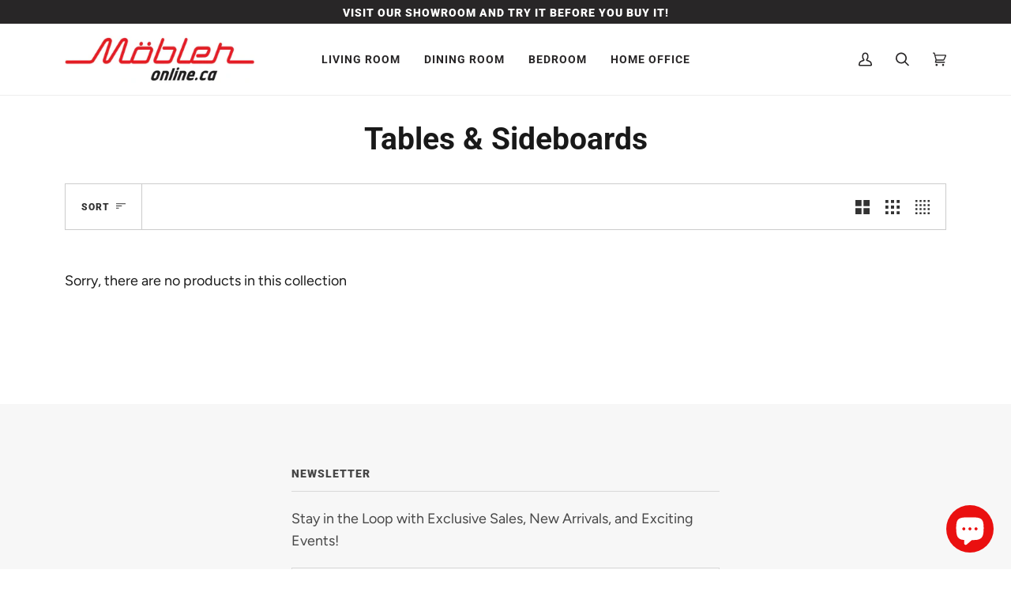

--- FILE ---
content_type: text/javascript
request_url: https://mobleronline.ca/cdn/shop/t/11/assets/theme.dev.js?v=140035787129767864231759595730
body_size: 23454
content:
/*
* @license
* Pipeline Theme (c) Groupthought Themes
*
* This file is included for advanced development by
* Shopify Agencies.  Modified versions of the theme 
* code are not supported by Shopify or Groupthought.
*
* In order to use this file you will need to change 
* theme.js to theme.dev.js in /layout/theme.liquid
*
*/(function($,MicroModal,Rellax,themeCurrency,themeImages,themeProductForm,slickCarousel,Poppy,Sqrl,AOS,themeA11y,themeRte){"use strict";window.theme=window.theme||{},window.theme.sizes={small:480,medium:768,large:990,widescreen:1400},window.theme.keyboardKeys={TAB:9,ENTER:13,ESCAPE:27,SPACE:32,LEFTARROW:37,RIGHTARROW:39};function moveModals(container){const modals=container.querySelectorAll("[data-modal]"),modalBin=document.querySelector("[data-modal-container]");modals.forEach(element=>{modalBin.querySelector(`[id="${element.id}"]`)||modalBin.appendChild(element)})}const classes=["neighbor--white","neighbor--light","neighbor--dark","neighbor--black"];function moveTags(container){container.querySelectorAll("shopify-section").forEach(element=>{element.classList.remove(classes)}),container.querySelectorAll(".section:not(.bg--accent)").forEach(element=>{element.parentElement.classList.add("neighbor--white")}),container.querySelectorAll(".section--light.bg--accent").forEach(element=>{element.parentElement.classList.add("neighbor--light")}),container.querySelectorAll(".section--dark:not(.bg--accent)").forEach(element=>{element.parentElement.classList.add("neighbor--dark")}),container.querySelectorAll(".section--dark.bg--accent").forEach(element=>{element.parentElement.classList.add("neighbor--black")})}function floatLabels(container){container.querySelectorAll(".float__wrapper").forEach(element=>{const label=element.querySelector("label");element.querySelector("input, textarea").addEventListener("keyup",event=>{event.target.value!==""?label.classList.add("label--float"):label.classList.remove("label--float")})})}function readHeights(){const h={};return h.windowHeight=window.innerHeight,h.announcementHeight=getHeight('[data-section-type*="announcement"]'),h.footerHeight=getHeight('[data-section-type*="footer"]'),h.menuHeight=getHeight("[data-header-height]"),h.headerHeight=h.menuHeight+h.announcementHeight,h.logoHeight=getFooterLogoWithPadding(),h}function setVarsOnResize(){document.addEventListener("theme:resize",resizeVars),setVars()}function setVars(){const{windowHeight,announcementHeight,headerHeight,logoHeight,menuHeight,footerHeight}=readHeights();document.documentElement.style.setProperty("--full-screen",`${windowHeight}px`),document.documentElement.style.setProperty("--three-quarters",`${windowHeight*(3/4)}px`),document.documentElement.style.setProperty("--two-thirds",`${windowHeight*(2/3)}px`),document.documentElement.style.setProperty("--one-half",`${windowHeight/2}px`),document.documentElement.style.setProperty("--one-third",`${windowHeight/3}px`),document.documentElement.style.setProperty("--one-fifth",`${windowHeight/5}px`),document.documentElement.style.setProperty("--menu-height",`${menuHeight}px`),document.documentElement.style.setProperty("--announcement-height",`${announcementHeight}px`),document.documentElement.style.setProperty("--header-height",`${headerHeight}px`),document.documentElement.style.setProperty("--footer-height",`${footerHeight}px`),document.documentElement.style.setProperty("--content-full",`${windowHeight-headerHeight-logoHeight/2}px`),document.documentElement.style.setProperty("--content-min",`${windowHeight-headerHeight-footerHeight}px`)}function resizeVars(){const{windowHeight,announcementHeight,headerHeight,logoHeight,menuHeight,footerHeight}=readHeights();document.documentElement.style.setProperty("--menu-height",`${menuHeight}px`),document.documentElement.style.setProperty("--announcement-height",`${announcementHeight}px`),document.documentElement.style.setProperty("--header-height",`${headerHeight}px`),document.documentElement.style.setProperty("--footer-height",`${footerHeight}px`),document.documentElement.style.setProperty("--content-full",`${windowHeight-headerHeight-logoHeight/2}px`),document.documentElement.style.setProperty("--content-min",`${windowHeight-headerHeight-footerHeight}px`)}function getHeight(selector){const el=document.querySelector(selector);return el?el.clientHeight:0}function getFooterLogoWithPadding(){const height=getHeight("[data-footer-logo]");return height>0?height+20:0}function singles(frame,wrappers){let tallest=0;wrappers.forEach(wrap=>{wrap.offsetHeight>tallest&&(tallest=wrap.offsetHeight)});const images=frame.querySelectorAll("[data-overflow-background]");[frame,...images].forEach(el=>{el.style.setProperty("min-height",`${tallest+64}px`)})}function doubles(section){if(window.innerWidth<=window.theme.sizes.medium){section.querySelectorAll("[data-overflow-frame]").forEach(singleframe=>{const wrappers=singleframe.querySelectorAll("[data-overflow-content]");singles(singleframe,wrappers)});return}const padding=64;let tallest=0;const frames=section.querySelectorAll("[data-overflow-frame]");section.querySelectorAll("[data-overflow-content]").forEach(content=>{content.offsetHeight>tallest&&(tallest=content.offsetHeight)});const images=section.querySelectorAll("[data-overflow-background]");[section,...frames,...images].forEach(el=>{el.style.setProperty("min-height",`${tallest+padding}px`)})}function preventOverflow(container){const singleFrames=container.querySelectorAll(".preventOverflow");singleFrames&&singleFrames.forEach(frame=>{const wrappers=frame.querySelectorAll(".preventOverflowContent");singles(frame,wrappers),document.addEventListener("theme:resize",()=>{singles(frame,wrappers)})});const doubleSections=container.querySelectorAll("[data-overflow-wrapper]");doubleSections&&doubleSections.forEach(section=>{doubles(section),document.addEventListener("theme:resize",()=>{doubles(section)})})}function debounce(fn,time){let timeout;return function(){const functionCall=()=>fn.apply(this,arguments);clearTimeout(timeout),timeout=setTimeout(functionCall,time)}}function dispatch(){document.dispatchEvent(new CustomEvent("theme:resize",{bubbles:!0}))}function resizeListener(){window.addEventListener("resize",debounce(function(){dispatch()},50))}let prev=window.pageYOffset,up=null,down=null,wasUp=null,wasDown=null;function dispatch$1(){const position=window.pageYOffset;position>prev?(down=!0,up=!1):position<prev?(down=!1,up=!0):(up=null,down=null),prev=position,document.dispatchEvent(new CustomEvent("theme:scroll",{detail:{up,down,position},bubbles:!1})),up&&!wasUp&&document.dispatchEvent(new CustomEvent("theme:scroll:up",{detail:{position},bubbles:!1})),down&&!wasDown&&document.dispatchEvent(new CustomEvent("theme:scroll:down",{detail:{position},bubbles:!1})),wasDown=down,wasUp=up}function lock(){document.body.style="overflow-y:hidden; position: relative;"}function unlock(){document.body.style="overflow-y:visible; position: static;"}function scrollListener(){let timeout;window.addEventListener("scroll",function(){timeout&&window.cancelAnimationFrame(timeout),timeout=window.requestAnimationFrame(function(){dispatch$1()})},{passive:!0}),window.addEventListener("theme:scroll:lock",lock),window.addEventListener("theme:scroll:unlock",unlock)}resizeListener(),scrollListener(),window.addEventListener("load",()=>{setVarsOnResize(),floatLabels(document),moveModals(document),moveTags(document),preventOverflow(document)}),document.addEventListener("shopify:section:load",e=>{const container=e.target;floatLabels(container),moveModals(container),moveTags(container),preventOverflow(container)}),function(){var $newAddressForm=$("#AddAddress");$newAddressForm.length&&customerAddresses()}();function customerAddresses(){Shopify&&new Shopify.CountryProvinceSelector("AddressCountryNew","AddressProvinceNew",{hideElement:"AddressProvinceContainerNew"}),$(".address-country-option").each(function(){var formId=$(this).data("form-id"),countrySelector="AddressCountry_"+formId,provinceSelector="AddressProvince_"+formId,containerSelector="AddressProvinceContainer_"+formId;new Shopify.CountryProvinceSelector(countrySelector,provinceSelector,{hideElement:containerSelector})}),$(".address-new-toggle").on("click",function(){$("#AddAddress").toggleClass("hide")}),$(".address-edit-toggle").on("click",function(){var formId=$(this).data("form-id");$("#EditAddress_"+formId).toggleClass("hide")}),$(".address-delete").on("click",function(){var $el=$(this),formId=$el.data("form-id"),confirmMessage=$el.data("confirm-message");confirm(confirmMessage||"Are you sure you wish to delete this address?")&&Shopify.postLink("/account/addresses/"+formId,{parameters:{_method:"delete"}})})}(function(){var $recoverPasswordForm=$("#RecoverPassword");$recoverPasswordForm.length&&customerLogin()})();function customerLogin(){var config={recoverPasswordForm:"#RecoverPassword",hideRecoverPasswordLink:"#HideRecoverPasswordLink"};checkUrlHash(),resetPasswordSuccess(),$(config.recoverPasswordForm).on("click",onShowHidePasswordForm),$(config.hideRecoverPasswordLink).on("click",onShowHidePasswordForm);function onShowHidePasswordForm(evt){evt.preventDefault(),toggleRecoverPasswordForm()}function checkUrlHash(){var hash=window.location.hash;hash==="#recover"&&toggleRecoverPasswordForm()}function toggleRecoverPasswordForm(){var emailValue=$("#CustomerEmail").val();$("#RecoverEmail").val(emailValue),$("#RecoverPasswordForm").toggleClass("hide"),$("#CustomerLoginForm").toggleClass("hide")}function resetPasswordSuccess(){var $formState=$(".reset-password-success");$formState.length&&$("#ResetSuccess").removeClass("hide")}}const loaders={};function loadScript(options2={}){if(options2.url)return loaders[options2.url]?loaders[options2.url]:getScriptWithPromise(options2.url);if(options2.json)return loaders[options2.json]?Promise.resolve(loaders[options2.json]):window.fetch(options2.json).then(response=>response.json()).then(response=>(loaders[options2.json]=response,response));if(options2.name){const key="".concat(options2.name,options2.version);return loaders[key]?loaders[key]:loadShopifyWithPromise(options2)}else return Promise.reject()}function getScriptWithPromise(url){const loader=new Promise((resolve,reject)=>{$.getScript(url).done(function(data){resolve(data)}).fail(function(error){reject(error)})});return loaders[url]=loader,loader}function loadShopifyWithPromise(options2){const key="".concat(options2.name,options2.version),loader=new Promise((resolve,reject)=>{try{window.Shopify.loadFeatures([{name:options2.name,version:options2.version,onLoad:err=>{onLoadFromShopify(resolve,reject,err)}}])}catch(err){reject(err)}});return loaders[key]=loader,loader}function onLoadFromShopify(resolve,reject,err){return err?reject(err):resolve()}function modal(unique){MicroModal.init({openTrigger:`data-popup-${unique}`,disableScroll:!0})}function galleryZoom(container){const $triggers=$(container).find("[data-image-zoom]");$.each($triggers,function(index,trigger){const unique=$(trigger).attr("data-unique");MicroModal.init({disableScroll:!0,openTrigger:`data-popup-${unique}`,onShow:modal2=>{var $images=$("[data-src]",modal2);$images.each(function(){var $image=$(this);$image.attr("src")===void 0&&$image.attr("src",$image.attr("data-src"))})}})})}function productZoom(container,json){return loadScript({url:window.theme.assets.photoswipe}).then(()=>{const PhotoSwipe=window.pipelinePhotoswipe.PhotoSwipe.default,PhotoSwipeUI=window.pipelinePhotoswipe.PhotoSwipeUI.default;container.querySelectorAll("[data-zoom-button]").forEach(trigger=>{trigger.addEventListener("click",event=>{const el=container.querySelector("[data-zoom-wrapper]"),dataId=event.target.closest("[data-media-id]").getAttribute("data-media-id").toString(),items=[];for(let i=0;i<json.media.length;i++)json.media[i].media_type==="image"&&(items[items.length]={src:json.media[i].src,w:json.media[i].width,h:json.media[i].height,id:json.media[i].id});const findImage=element=>element.id.toString()===dataId,options2={index:items.findIndex(findImage),showHideOpacity:!0,showAnimationDuration:150,hideAnimationDuration:250,bgOpacity:1,spacing:0,allowPanToNext:!1,maxSpreadZoom:3,history:!1,loop:!0,pinchToClose:!1,modal:!1,closeOnScroll:!1,closeOnVerticalDrag:!0,getDoubleTapZoom:function(isMouseClick,item){return isMouseClick?1.67:item.initialZoomLevel<.7?1:1.3},getThumbBoundsFn:function(){const imageLocation=container.querySelector("[data-product-slideshow]"),pageYScroll=window.pageYOffset||document.documentElement.scrollTop,rect=imageLocation.getBoundingClientRect();return{x:rect.left,y:rect.top+pageYScroll,w:rect.width}}};document.dispatchEvent(new CustomEvent("theme:scroll:lock",{bubbles:!0}));const gallery=new PhotoSwipe(el,PhotoSwipeUI,items,options2);gallery.init(),gallery.listen("close",function(){document.dispatchEvent(new CustomEvent("theme:scroll:unlock",{bubbles:!0}))})})})}).catch(e=>console.error(e))}(function(){var $toggleLogin=$(".js-toggle-login-modal");$toggleLogin.length&&passwordPage()})();function passwordPage(){modal("password"),$(".storefront-password-form .errors").length&&$(".js-toggle-login-modal").click()}(function(){var $qrCode=$("#QrCode");$qrCode.length&&giftcards()})();function giftcards(){var config={qrCode:"#QrCode",printButton:"#PrintGiftCard",giftCardCode:".giftcard__code"},$qrCode=$(config.qrCode);new QRCode($qrCode[0],{text:$qrCode.attr("data-identifier"),width:120,height:120}),$(config.printButton).on("click",function(){window.print()}),$(config.giftCardCode).on("click",{element:"GiftCardDigits"},selectText);function selectText(evt){var text=document.getElementById(evt.data.element),range="";if(document.body.createTextRange)range=document.body.createTextRange(),range.moveToElementText(text),range.select();else if(window.getSelection){var selection=window.getSelection();range=document.createRange(),range.selectNodeContents(text),selection.removeAllRanges(),selection.addRange(range)}}}var SECTION_ID_ATTR="data-section-id";function Section(container,properties){this.container=validateContainerElement(container),this.id=container.getAttribute(SECTION_ID_ATTR),this.extensions=[],Object.assign(this,validatePropertiesObject(properties));try{this.onLoad()}catch(e){console.warn(`Error in section: ${this.id}`),console.warn(this),console.warn(e)}}Section.prototype={onLoad:Function.prototype,onUnload:Function.prototype,onSelect:Function.prototype,onDeselect:Function.prototype,onBlockSelect:Function.prototype,onBlockDeselect:Function.prototype,extend:function(extension){this.extensions.push(extension);var extensionClone=Object.assign({},extension);delete extensionClone.init,Object.assign(this,extensionClone),typeof extension.init=="function"&&extension.init.apply(this)}};function validateContainerElement(container){if(!(container instanceof Element))throw new TypeError("Theme Sections: Attempted to load section. The section container provided is not a DOM element.");if(container.getAttribute(SECTION_ID_ATTR)===null)throw new Error("Theme Sections: The section container provided does not have an id assigned to the "+SECTION_ID_ATTR+" attribute.");return container}function validatePropertiesObject(value){if(typeof value<"u"&&typeof value!="object"||value===null)throw new TypeError("Theme Sections: The properties object provided is not a valid");return value}typeof Object.assign!="function"&&Object.defineProperty(Object,"assign",{value:function(target){if(target==null)throw new TypeError("Cannot convert undefined or null to object");for(var to=Object(target),index=1;index<arguments.length;index++){var nextSource=arguments[index];if(nextSource!=null)for(var nextKey in nextSource)Object.prototype.hasOwnProperty.call(nextSource,nextKey)&&(to[nextKey]=nextSource[nextKey])}return to},writable:!0,configurable:!0});var SECTION_TYPE_ATTR="data-section-type",SECTION_ID_ATTR$1="data-section-id";window.Shopify=window.Shopify||{},window.Shopify.theme=window.Shopify.theme||{},window.Shopify.theme.sections=window.Shopify.theme.sections||{};var registered=window.Shopify.theme.sections.registered=window.Shopify.theme.sections.registered||{},instances=window.Shopify.theme.sections.instances=window.Shopify.theme.sections.instances||[];function register(type,properties){if(typeof type!="string")throw new TypeError("Theme Sections: The first argument for .register must be a string that specifies the type of the section being registered");if(typeof registered[type]<"u")throw new Error('Theme Sections: A section of type "'+type+'" has already been registered. You cannot register the same section type twice');Array.isArray(properties)||(properties=[properties]);function TypedSection(container){for(var i=0;i<properties.length;i++)Section.call(this,container,properties[i])}return TypedSection.constructor=Section,TypedSection.prototype=Object.create(Section.prototype),TypedSection.prototype.type=type,registered[type]=TypedSection}function load(types,containers){types=normalizeType(types),typeof containers>"u"&&(containers=document.querySelectorAll("["+SECTION_TYPE_ATTR+"]")),containers=normalizeContainers(containers),types.forEach(function(type){var TypedSection=registered[type];typeof TypedSection>"u"||(containers=containers.filter(function(container){return isInstance(container)||container.getAttribute(SECTION_TYPE_ATTR)===null?!1:container.getAttribute(SECTION_TYPE_ATTR)!==type?!0:(instances.push(new TypedSection(container)),!1)}))})}function unload(selector){var instancesToUnload=getInstances(selector);instancesToUnload.forEach(function(instance){var index=instances.map(function(e){return e.id}).indexOf(instance.id);instances.splice(index,1),instance.onUnload()})}function getInstances(selector){var filteredInstances=[];if(NodeList.prototype.isPrototypeOf(selector)||Array.isArray(selector))var firstElement=selector[0];if(selector instanceof Element||firstElement instanceof Element){var containers=normalizeContainers(selector);containers.forEach(function(container){filteredInstances=filteredInstances.concat(instances.filter(function(instance){return instance.container===container}))})}else if(typeof selector=="string"||typeof firstElement=="string"){var types=normalizeType(selector);types.forEach(function(type){filteredInstances=filteredInstances.concat(instances.filter(function(instance){return instance.type===type}))})}return filteredInstances}function getInstanceById(id){for(var instance,i=0;i<instances.length;i++)if(instances[i].id===id){instance=instances[i];break}return instance}function isInstance(selector){return getInstances(selector).length>0}function normalizeType(types){return types==="*"?types=Object.keys(registered):typeof types=="string"?types=[types]:types.constructor===Section?types=[types.prototype.type]:Array.isArray(types)&&types[0].constructor===Section&&(types=types.map(function(TypedSection){return TypedSection.prototype.type})),types=types.map(function(type){return type.toLowerCase()}),types}function normalizeContainers(containers){return NodeList.prototype.isPrototypeOf(containers)&&containers.length>0?containers=Array.prototype.slice.call(containers):NodeList.prototype.isPrototypeOf(containers)&&containers.length===0?containers=[]:containers===null?containers=[]:!Array.isArray(containers)&&containers instanceof Element&&(containers=[containers]),containers}window.Shopify.designMode&&(document.addEventListener("shopify:section:load",function(event){var id=event.detail.sectionId,container=event.target.querySelector("["+SECTION_ID_ATTR$1+'="'+id+'"]');container!==null&&load(container.getAttribute(SECTION_TYPE_ATTR),container)}),document.addEventListener("shopify:section:unload",function(event){var id=event.detail.sectionId,container=event.target.querySelector("["+SECTION_ID_ATTR$1+'="'+id+'"]'),instance=getInstances(container)[0];typeof instance=="object"&&unload(container)}),document.addEventListener("shopify:section:select",function(event){var instance=getInstanceById(event.detail.sectionId);typeof instance=="object"&&instance.onSelect(event)}),document.addEventListener("shopify:section:deselect",function(event){var instance=getInstanceById(event.detail.sectionId);typeof instance=="object"&&instance.onDeselect(event)}),document.addEventListener("shopify:block:select",function(event){var instance=getInstanceById(event.detail.sectionId);typeof instance=="object"&&instance.onBlockSelect(event)}),document.addEventListener("shopify:block:deselect",function(event){var instance=getInstanceById(event.detail.sectionId);typeof instance=="object"&&instance.onBlockDeselect(event)}));var sections={};const parallaxImage={onLoad(){sections[this.id]=[],this.container.querySelectorAll("[data-parallax-wrapper]").forEach(frame=>{const inner=frame.querySelector("[data-parallax-img]");sections[this.id].push(new Rellax(inner,{center:!0,round:!0,frame}))})},onUnload:function(){sections[this.id].forEach(image=>{typeof image.destroy=="function"&&image.destroy()})}};register("article",parallaxImage);const selectors={popdownTrigger:"data-popdown-toggle",close:"[data-close-popdown]",input:"[data-focus-input]"},classes$1={isVisible:"is-visible"};let sections$1={};class SearchPopdownTriggers{constructor(trigger){this.trigger=trigger,this.key=this.trigger.getAttribute(selectors.popdownTrigger);const popdownSelector=`[id='${this.key}']`;this.popdown=document.querySelector(popdownSelector),this.input=this.popdown.querySelector(selectors.input),this.close=this.popdown.querySelector(selectors.close),this.initTriggerEvents(),this.initPopdownEvents()}initTriggerEvents(){this.trigger.setAttribute("aria-haspopup",!0),this.trigger.setAttribute("aria-expanded",!1),this.trigger.setAttribute("aria-controls",this.key),this.trigger.addEventListener("click",function(evt){evt.preventDefault(),this.showPopdown()}.bind(this)),this.trigger.addEventListener("keyup",function(evt){evt.which===window.theme.keyboardKeys.SPACE&&this.showPopdown()}.bind(this))}initPopdownEvents(){this.popdown.addEventListener("keyup",function(evt){evt.which===window.theme.keyboardKeys.ESCAPE&&this.hidePopdown()}.bind(this)),this.close.addEventListener("click",function(){this.hidePopdown()}.bind(this))}hidePopdown(){this.popdown.classList.remove(classes$1.isVisible),this.trigger.focus()}showPopdown(){this.popdown.classList.add(classes$1.isVisible),this.input.focus()}}const searchPopdown={onLoad(){sections$1[this.id]={};const trigger=this.container.querySelector(`[${selectors.popdownTrigger}]`);trigger&&(sections$1[this.id]=new SearchPopdownTriggers(trigger))},onUnload:function(){typeof sections$1[this.id].unload=="function"&&sections$1[this.id].unload()}},selectors$1={frame:"[data-ticker-frame]",scale:"[data-ticker-scale]",text:"[data-ticker-text]",clone:"data-clone",animationClass:"ticker--animated",unloadedClass:"ticker--unloaded",comparitorClass:"ticker__comparitor"},sections$2={};class Ticker{constructor(el){this.frame=el,this.scale=this.frame.querySelector(selectors$1.scale),this.text=this.frame.querySelector(selectors$1.text),this.comparitor=this.text.cloneNode(!0),this.comparitor.classList.add(selectors$1.comparitorClass),this.frame.appendChild(this.comparitor),this.scale.classList.remove(selectors$1.unloadedClass),this.listen()}unload(){document.removeEventListener("theme:resize",this.checkWidth)}listen(){document.addEventListener("theme:resize",this.checkWidth.bind(this)),this.checkWidth()}checkWidth(){if(this.frame.clientWidth<this.comparitor.clientWidth)this.text.classList.add(selectors$1.animationClass),this.scale.childElementCount===1&&(this.clone=this.text.cloneNode(!0),this.clone.setAttribute("aria-hidden",!0),this.clone.setAttribute(selectors$1.clone,""),this.scale.appendChild(this.clone));else{let clone=this.scale.querySelector(`[${selectors$1.clone}]`);clone&&this.scale.removeChild(clone),this.text.classList.remove(selectors$1.animationClass)}}}register("announcement",[{onLoad(){sections$2[this.id]=[],this.container.querySelectorAll(selectors$1.frame).forEach(el2=>{sections$2[this.id].push(new Ticker(el2))})},onUnload:function(){sections$2[this.id].forEach(el=>{typeof el.unload=="function"&&el.unload()})}},searchPopdown]),register("blog",parallaxImage);var selectors$2={drawerWrappper:"[data-drawer]",underlay:"[data-drawer-underlay]",stagger:"[data-stagger-animation]",drawerToggle:"data-drawer-toggle",focusable:'button, [href], select, textarea, [tabindex]:not([tabindex="-1"])'},classes$2={isVisible:"drawer--visible",displayNone:"display-none"},sections$3={};class Drawer{constructor(el){this.drawer=el,this.underlay=this.drawer.querySelector(selectors$2.underlay),this.key=this.drawer.dataset.drawer;const btnSelector=`[${selectors$2.drawerToggle}='${this.key}']`;this.buttons=document.querySelectorAll(btnSelector),this.staggers=this.drawer.querySelectorAll(selectors$2.stagger),this.connectToggle(),this.connectDrawer(),this.closers(),this.staggerChildAnimations()}unload(){}connectToggle(){this.buttons.forEach(btn=>{btn.addEventListener("click",function(){this.drawer.dispatchEvent(new CustomEvent("theme:menu:toggle",{bubbles:!1}))}.bind(this))})}connectDrawer(){this.drawer.addEventListener("theme:menu:toggle",function(){this.drawer.classList.contains(classes$2.isVisible)?this.hideDrawer():this.showDrawer()}.bind(this))}staggerChildAnimations(){this.staggers.forEach(el=>{el.querySelectorAll(":scope > * > [data-animates]").forEach((child,index)=>{child.style.transitionDelay=`${index*50+10}ms`})})}watchFocus(evt){this.drawer.contains(evt.target)||this.hideDrawer()}closers(){this.drawer.addEventListener("keyup",function(evt){evt.which===window.theme.keyboardKeys.ESCAPE&&(this.hideDrawer(),this.buttons[0].focus())}.bind(this)),this.underlay.addEventListener("click",function(){this.hideDrawer()}.bind(this))}showDrawer(){this.drawer.classList.remove(classes$2.displayNone),setTimeout(()=>{this.buttons.forEach(el=>el.setAttribute("aria-expanded",!0)),this.drawer.classList.add(classes$2.isVisible),this.drawer.querySelector(selectors$2.focusable).focus(),document.addEventListener("focusin",this.watchFocus.bind(this)),document.dispatchEvent(new CustomEvent("theme:scroll:lock",{bubbles:!0}))},1)}hideDrawer(){this.buttons.forEach(el=>el.setAttribute("aria-expanded",!0)),this.drawer.classList.remove(classes$2.isVisible),document.removeEventListener("focusin",this.watchFocus),document.dispatchEvent(new CustomEvent("theme:scroll:unlock",{bubbles:!0})),setTimeout(()=>{this.drawer.classList.contains(classes$2.isVisible)||this.drawer.classList.add(classes$2.displayNone)},1200)}}const drawer={onLoad(){sections$3[this.id]=[],this.container.querySelectorAll(selectors$2.drawerWrappper).forEach(el=>{sections$3[this.id].push(new Drawer(el))})},onUnload:function(){sections$3[this.id].forEach(el=>{typeof el.unload=="function"&&el.unload()})}};var selectors$3={popoutWrappper:"[data-popout]",popoutList:"[data-popout-list]",popoutToggle:"[data-popout-toggle]",popoutInput:"[data-popout-input]",popoutOptions:"[data-popout-option]"},classes$3={listVisible:"popout-list--visible"},sections$4={};class Popout{constructor($popout){this.$container=$popout,this.$popoutList=this.$container.find(selectors$3.popoutList),this.$popoutToggle=this.$container.find(selectors$3.popoutToggle),this.$popoutInput=this.$container.find(selectors$3.popoutInput),this.$popoutOptions=this.$container.find(selectors$3.popoutOptions),this._connectOptions(),this._connectToggle(),this._onFocusOut()}unload(){this.$popoutOptions.off(),this.$popoutToggle.off(),this.$popoutList.off(),this.$container.off()}_connectToggle(){this.$popoutToggle.on("click",function(evt){var ariaExpanded=$(evt.currentTarget).attr("aria-expanded")==="true";$(evt.currentTarget).attr("aria-expanded",!ariaExpanded),this.$popoutList.toggleClass(classes$3.listVisible)}.bind(this))}_connectOptions(){this.$popoutOptions.on("click",function(evt){var $link=$(evt.target).closest("[data-popout-option]");$link[0].attributes.href.value==="#"&&(evt.preventDefault(),this._submitForm($(evt.currentTarget).data("value")))}.bind(this))}_onFocusOut(){this.$popoutToggle.on("focusout",function(evt){var popoutLostFocus=this.$container.has(evt.relatedTarget).length===0;popoutLostFocus&&this._hideList()}.bind(this)),this.$popoutList.on("focusout",function(evt){var childInFocus=$(evt.currentTarget).has(evt.relatedTarget).length>0,isVisible=this.$popoutList.hasClass(classes$3.listVisible);isVisible&&!childInFocus&&this._hideList()}.bind(this)),this.$container.on("keyup",function(evt){evt.which===window.theme.keyboardKeys.ESCAPE&&(this._hideList(),this.$popoutToggle.focus())}.bind(this)),$("body").on("click",function(evt){var isOption=this.$container.has(evt.target).length>0,isVisible=this.$popoutList.hasClass(classes$3.listVisible);isVisible&&!isOption&&this._hideList()}.bind(this))}_submitForm(value){this.$popoutInput.val(value),this.$container.parents("form").submit()}_hideList(){this.$popoutList.removeClass(classes$3.listVisible),this.$popoutToggle.attr("aria-expanded",!1)}}const popoutSection={onLoad(){sections$4[this.id]=[],this.container.querySelectorAll(selectors$3.popoutWrappper).forEach(wrapper=>{const $wrapper=$(wrapper);sections$4[this.id].push(new Popout($wrapper))})},onUnload:function(){sections$4[this.id].forEach(popout=>{typeof popout.unload=="function"&&popout.unload()})}},selectors$4={slideruleOpen:"data-sliderule-open",slideruleClose:"data-sliderule-close",sliderulePane:"data-sliderule-pane",slideruleWrappper:"[data-sliderule]",focusable:'button, [href], input, select, textarea, [tabindex]:not([tabindex="-1"])',children:`:scope > [data-animates], 
             :scope > * > [data-animates], 
             :scope > * > * >[data-animates],
             :scope > .sliderule-grid  > *`},classes$4={isVisible:"is-visible"};let sections$5={};class HeaderMobileSliderule{constructor(el){this.sliderule=el,this.wrapper=el.closest(selectors$4.wrapper),this.key=this.sliderule.id;const btnSelector=`[${selectors$4.slideruleOpen}='${this.key}']`,exitSelector=`[${selectors$4.slideruleClose}='${this.key}']`;this.trigger=document.querySelector(btnSelector),this.exit=document.querySelector(exitSelector),this.pane=document.querySelector(`[${selectors$4.sliderulePane}]`),this.children=this.sliderule.querySelectorAll(selectors$4.children),this.trigger.setAttribute("aria-haspopup",!0),this.trigger.setAttribute("aria-expanded",!1),this.trigger.setAttribute("aria-controls",this.key),this.clickEvents(),this.staggerChildAnimations()}clickEvents(){this.trigger.addEventListener("click",function(){this.showSliderule()}.bind(this)),this.exit.addEventListener("click",function(){this.hideSliderule()}.bind(this))}keyboardEvents(){this.trigger.addEventListener("keyup",function(evt){evt.which===window.theme.keyboardKeys.SPACE&&this.showSliderule()}.bind(this)),this.sliderule.addEventListener("keyup",function(evt){evt.which===window.theme.keyboardKeys.ESCAPE&&(this.hideSliderule(),this.buttons[0].focus())}.bind(this))}staggerChildAnimations(){this.children.forEach((child,index)=>{child.style.transitionDelay=`${index*50+10}ms`})}hideSliderule(){this.sliderule.classList.remove(classes$4.isVisible),this.children.forEach(el=>{el.classList.remove(classes$4.isVisible)});const newPosition=parseInt(this.pane.dataset.sliderulePane,10)-1;this.pane.setAttribute(selectors$4.sliderulePane,newPosition)}showSliderule(){this.sliderule.classList.add(classes$4.isVisible),this.children.forEach(el=>{el.classList.add(classes$4.isVisible)});const newPosition=parseInt(this.pane.dataset.sliderulePane,10)+1;this.pane.setAttribute(selectors$4.sliderulePane,newPosition)}}const headerMobileSliderule={onLoad(){sections$5[this.id]=[],this.container.querySelectorAll(selectors$4.slideruleWrappper).forEach(el=>{sections$5[this.id].push(new HeaderMobileSliderule(el))})},onUnload:function(){sections$5[this.id].forEach(el=>{typeof el.unload=="function"&&el.unload()})}},selectors$5={announcement:"[data-announcement-wrapper]",transparent:"data-header-transparent",header:"[data-header-wrapper] header"},classes$5={stuck:"js__header__stuck",stuckAnimated:"js__header__stuck--animated",triggerAnimation:"js__header__stuck--trigger-animation",stuckBackdrop:"js__header__stuck__backdrop"};let sections$6={};class Sticky{constructor(el){this.wrapper=el,this.type=this.wrapper.dataset.headerSticky,this.transparent=this.wrapper.dataset.headerTransparent,this.sticks=this.type==="sticky",this.animated=this.type==="directional",this.currentlyStuck=!1,this.cls=this.wrapper.classList;const announcementEl=document.querySelector(selectors$5.announcement),announcementHeight=announcementEl?announcementEl.clientHeight:0,headerHeight=document.querySelector(selectors$5.header).clientHeight;this.blur=headerHeight+announcementHeight,this.stickDown=headerHeight+announcementHeight,this.stickUp=announcementHeight,this.wrapper.getAttribute(selectors$5.transparent)!=="false"&&(this.blur=announcementHeight),this.sticks&&(this.stickDown=announcementHeight,this.scrollDownInit()),this.listen()}unload(){document.removeEventListener("theme:scroll",this.listen),document.removeEventListener("theme:scroll:up",this.scrollUpDirectional),document.removeEventListener("theme:scroll:down",this.scrollDownDirectional)}listen(){(this.sticks||this.animated)&&document.addEventListener("theme:scroll",e=>{e.detail.down?(!this.currentlyStuck&&e.detail.position>this.stickDown&&this.stickSimple(),!this.currentlyBlurred&&e.detail.position>this.blur&&this.addBlur()):(e.detail.position<=this.stickUp&&this.unstickSimple(),e.detail.position<=this.blur&&this.removeBlur())}),this.animated&&(document.addEventListener("theme:scroll:up",this.scrollUpDirectional.bind(this)),document.addEventListener("theme:scroll:down",this.scrollDownDirectional.bind(this)))}stickSimple(){this.animated&&this.cls.add(classes$5.stuckAnimated),this.cls.add(classes$5.stuck),this.wrapper.setAttribute(selectors$5.transparent,!1),this.currentlyStuck=!0}unstickSimple(){this.cls.remove(classes$5.stuck),this.wrapper.setAttribute(selectors$5.transparent,this.transparent),this.animated&&this.cls.remove(classes$5.stuckAnimated),this.currentlyStuck=!1}scrollDownInit(){window.scrollY>this.stickDown&&this.stickSimple(),window.scrollY>this.blur&&this.addBlur()}stickDirectional(){this.cls.add(classes$5.triggerAnimation)}unstickDirectional(){this.cls.remove(classes$5.triggerAnimation)}scrollDownDirectional(){this.unstickDirectional()}scrollUpDirectional(){window.scrollY<=this.stickDown?this.unstickDirectional():this.stickDirectional()}addBlur(){this.cls.add(classes$5.stuckBackdrop),this.currentlyBlurred=!0}removeBlur(){this.cls.remove(classes$5.stuckBackdrop),this.currentlyBlurred=!1}}const stickyHeader={onLoad(){sections$6=new Sticky(this.container)},onUnload:function(){typeof sections$6.unload=="function"&&sections$6.unload()}},selectors$6={disclosureToggle:"data-hover-disclosure-toggle",disclosureWrappper:"[data-hover-disclosure]",link:"[data-top-link]",meganavVisible:"meganav--visible",wrapper:"[data-header-wrapper]",stagger:"[data-stagger]",staggerPair:"[data-stagger-first]",staggerAfter:"[data-stagger-second]",staggerImage:"[data-grid-item], [data-header-image]",focusable:'button, [href], input, select, textarea, [tabindex]:not([tabindex="-1"])'},classes$6={isVisible:"is-visible"};let sections$7={},disclosures={};class HoverDisclosure{constructor(el){this.disclosure=el,this.wrapper=el.closest(selectors$6.wrapper),this.key=this.disclosure.id;const btnSelector=`[${selectors$6.disclosureToggle}='${this.key}']`;this.trigger=document.querySelector(btnSelector),this.link=this.trigger.querySelector(selectors$6.link),this.grandparent=this.trigger.classList.contains("grandparent"),this.trigger.setAttribute("aria-haspopup",!0),this.trigger.setAttribute("aria-expanded",!1),this.trigger.setAttribute("aria-controls",this.key),this.connectHoverToggle(),this.handleTablets(),this.staggerChildAnimations()}onBlockSelect(evt){this.disclosure.contains(evt.target)&&this.showDisclosure()}onBlockDeselect(evt){this.disclosure.contains(evt.target)&&this.hideDisclosure()}showDisclosure(){this.grandparent?this.wrapper.classList.add(selectors$6.meganavVisible):this.wrapper.classList.remove(selectors$6.meganavVisible),this.trigger.setAttribute("aria-expanded",!0),this.trigger.classList.add(classes$6.isVisible),this.disclosure.classList.add(classes$6.isVisible)}hideDisclosure(){this.disclosure.classList.remove(classes$6.isVisible),this.trigger.classList.remove(classes$6.isVisible),this.trigger.setAttribute("aria-expanded",!1),this.wrapper.classList.remove(selectors$6.meganavVisible)}staggerChildAnimations(){this.disclosure.querySelectorAll(selectors$6.stagger).forEach((el,index)=>{el.style.transitionDelay=`${index*50+10}ms`}),this.disclosure.querySelectorAll(selectors$6.staggerPair).forEach((child,i)=>{const d1=i*150;child.style.transitionDelay=`${d1}ms`,child.parentElement.querySelectorAll(selectors$6.staggerAfter).forEach((grandchild,i2)=>{const d2=(i2+1)*20;grandchild.style.transitionDelay=`${d1+d2}ms`})}),this.disclosure.querySelectorAll(selectors$6.staggerImage).forEach((el,index)=>{el.style.transitionDelay=`${(index+1)*80}ms`})}handleTablets(){this.trigger.addEventListener("touchstart",function(e){this.disclosure.classList.contains(classes$6.isVisible)||(e.preventDefault(),this.showDisclosure())}.bind(this),{passive:!0})}connectHoverToggle(){this.trigger.addEventListener("mouseenter",this.showDisclosure.bind(this)),this.link.addEventListener("focus",this.showDisclosure.bind(this)),this.trigger.addEventListener("mouseleave",this.hideDisclosure.bind(this)),this.trigger.addEventListener("focusout",function(e){this.trigger.contains(e.relatedTarget)||this.hideDisclosure()}.bind(this)),this.disclosure.addEventListener("keyup",function(evt){evt.which===window.theme.keyboardKeys.ESCAPE&&this.hideDisclosure()}.bind(this))}}const hoverDisclosure={onLoad(){sections$7[this.id]=[],disclosures=this.container.querySelectorAll(selectors$6.disclosureWrappper),disclosures.forEach(el=>{sections$7[this.id].push(new HoverDisclosure(el))})},onBlockSelect(evt){sections$7[this.id].forEach(el=>{typeof el.onBlockSelect=="function"&&el.onBlockSelect(evt)})},onBlockDeselect(evt){sections$7[this.id].forEach(el=>{typeof el.onBlockDeselect=="function"&&el.onBlockDeselect(evt)})},onUnload:function(){sections$7[this.id].forEach(el=>{typeof el.unload=="function"&&el.unload()})}},selectors$7={item:"[data-main-menu-text-item]",wrapper:"[data-text-items-wrapper]",text:".navtext",isActive:"data-menu-active",sectionOuter:"[data-header-wrapper]"};let sections$8={};class HoverLine{constructor(el){if(this.wrapper=el,this.itemList=this.wrapper.querySelectorAll(selectors$7.item),this.sectionOuter=document.querySelector(selectors$7.sectionOuter),this.itemList.length){this.listen(),this.textBottom=null,this.setHeight();const startingLeft=this.sectionOuter.querySelector(selectors$7.item).offsetLeft;this.sectionOuter.style.setProperty("--bar-left",`${startingLeft}px`),this.sectionOuter.style.setProperty("--bar-width","0px")}}setHeight(){const height=this.wrapper.clientHeight,textHeight=this.itemList[0].querySelector(selectors$7.text).clientHeight,textBottom=Math.floor(height/2-textHeight/2)-4;this.textBottom!==textBottom&&(this.sectionOuter.style.setProperty("--bar-bottom",`${textBottom}px`),this.textBottom=textBottom)}listen(){this.itemList.forEach(element=>{element.addEventListener("mouseenter",evt=>{const item=evt.target.querySelector(selectors$7.text);this.startBar(item)})}),this.wrapper.addEventListener("mouseleave",this.clearBar.bind(this))}startBar(item){this.setHeight();let active=this.sectionOuter.getAttribute(selectors$7.isActive)!=="false",left=item.offsetLeft,width=item.clientWidth;active?this.render(width,left):(this.sectionOuter.setAttribute(selectors$7.isActive,!0),this.render(0,left),setTimeout(()=>{this.render(width,left)},10))}render(width,left){this.sectionOuter.style.setProperty("--bar-left",`${left}px`),this.sectionOuter.style.setProperty("--bar-width",`${width}px`)}clearBar(){this.sectionOuter.setAttribute(selectors$7.isActive,!1),setTimeout(()=>{this.sectionOuter.getAttribute(selectors$7.isActive)!=="false"||this.sectionOuter.style.setProperty("--bar-width","0px")},350)}}const hoverUnderline={onLoad(){sections$8[this.id]=[],this.container.querySelectorAll(selectors$7.wrapper).forEach(el=>{sections$8[this.id].push(new HoverLine(el))})},onUnload:function(){sections$8[this.id].forEach(el=>{typeof el.unload=="function"&&el.unload()})}},selectors$8={price:"data-header-cart-price",count:"data-header-cart-count",dot:"data-header-cart-full"};class Totals{constructor(el){this.section=el,this.counts=this.section.querySelectorAll(`[${selectors$8.count}]`),this.prices=this.section.querySelectorAll(`[${selectors$8.price}]`),this.dots=this.section.querySelectorAll(`[${selectors$8.dot}]`),this.cart=null,this.listen()}listen(){document.addEventListener("theme:cart:change",function(event){this.cart=event.detail.cart,this.update()}.bind(this))}update(){console.log(this.cart),this.cart&&(this.prices.forEach(price=>{price.setAttribute(selectors$8.price,this.cart.total_price);const newTotal=themeCurrency.formatMoney(this.cart.total_price,theme.moneyFormat);price.innerHTML=newTotal}),this.counts.forEach(count=>{count.setAttribute(selectors$8.count,this.cart.item_count),count.innerHTML=`(${this.cart.item_count})`}),this.dots.forEach(dot=>{const full=this.cart.item_count>0;dot.setAttribute(selectors$8.dot,full)}))}}const headerTotals={onLoad(){new Totals(this.container)}};function getProductJson(handle){let root=window.theme.routes.root_url||"";root[root.length-1]!=="/"&&(root=`${root}/`);const requestRoute=`${root}products/${handle}.js`||"/recommendations/products/";return window.fetch(requestRoute).then(response=>response.json()).catch(e=>{console.error(e)})}function getSwatch(name){return loadScript({json:window.theme.assets.swatches}).then(colors=>buildSwatch(colors,name)).catch(e=>{console.log("failed to load swatch colors script"),console.log(e)})}function buildSwatch(colors,name){let bg="#E5E5E5",img=null;const path=window.theme.assets.base||"/",comparisonName=name.toLowerCase().replace(/\s/g,""),array=colors.colors;if(array){const variantNameMatch=nameObject=>Object.keys(nameObject).toString().toLowerCase().replace(/\s/g,"")===comparisonName,position=array.findIndex(variantNameMatch);if(position>-1){const value=Object.values(array[position])[0];value.includes(".jpg")||value.includes(".jpeg")||value.includes(".png")||value.includes(".svg")?(img=`${path}${value}`,bg="#888888"):bg=value}}return{path:img,hex:bg}}async function gridSwatches(element){var handle=element.getAttribute("data-swatch-handle"),label=element.getAttribute("data-swatch-label").trim().toLowerCase(),product=await getProductJson(handle),colorOption=product.options.find(function(element2){return element2.name.toLowerCase()===label||null});if(colorOption){var swatches=colorOption.values,swatchElement=document.createElement("fieldset");swatchElement.setAttribute("class","radio__fieldset radio__fieldset--swatch"),element.appendChild(swatchElement);for(var i=0;i<swatches.length;i++){var value=swatches[i],swatch=await getSwatch(value),hex=swatch.hex;let swatchImage="";swatch.path&&(swatchImage=` background-image: url('${swatch.path}'); background-size: cover;`);var image="",variant2=product.variants.find(variant3=>variant3.options.includes(value)&&variant3.featured_media);typeof variant2>"u"?variant2=product.variants.find(variant3=>variant3.options.includes(value)):image=variant2.featured_media.preview_image.src;var variantId=`${variant2.id}`,id=`swatch-${variant2.id}-${getRandomInt(1,500)}`,option=`<span class="swatch__button" data-swatch-button data-variant="${variantId}" data-image="${image}">
        <input type="radio" name="options[${label}]" value="${value}" id="${id}">
        <label for="${id}" style="--swatch: ${hex}; ${swatchImage}">
          <span class="visually-hidden">${value}</span>
        </label>
      </span>`;swatchElement.innerHTML+=option}}return Promise.resolve()}function swatchClicks(container){var $container=$(container),$swatches=$("[data-swatch-button]",$container);$swatches.off().click(function(){var $swatch=$(this),variant2=$swatch.attr("data-variant"),image=$swatch.attr("data-image");$swatch.closest("[data-grid-item]").find("[data-grid-link]").attr("href",function(i,val){return themeProductForm.getUrlWithVariant(val,variant2)});var $imageContainer=$swatch.closest("[data-grid-item]").find("[data-grid-slide]");if(image){var width=round180($imageContainer[0].offsetWidth),sizedImage=themeImages.getSizedImageUrl(image,`${width}x`);window.fetch(sizedImage).then(response=>response.blob()).then(blob=>{var objectURL=URL.createObjectURL(blob);return $imageContainer.css("background-color","#fff"),$imageContainer.css("background-image",`url("${objectURL}")`),objectURL}).catch(error=>{console.log(`Error: ${error}`)})}})}function round180(x){return Math.ceil(x/180)*180}function getRandomInt(minimum,maximum){var min=Math.ceil(minimum),max=Math.floor(maximum);return Math.floor(Math.random()*(max-min+1))+min}const swatchSection={onLoad(){this.container.querySelectorAll("[data-grid-swatches]").forEach(swatch=>{gridSwatches(swatch).then(()=>{swatchClicks(swatch)})})}},selectors$9={wrapper:"[data-header-wrapper]",style:"data-header-style",widthContent:"[data-takes-space]",desktop:"[data-header-desktop]",cloneClass:"js__header__clone",showMobileClass:"js__show__mobile",backfill:"[data-header-backfill]",transparent:"data-header-transparent",overrideBorder:"header-override-border",firstSectionHasImage:".main-content > .shopify-section:first-child [data-overlay-header]",deadLink:'.navlink[href="#"]'};let sections$9={};class Header{constructor(el){this.wrapper=el,this.style=this.wrapper.dataset.style,this.desktop=this.wrapper.querySelector(selectors$9.desktop),this.transparent=this.wrapper.getAttribute(selectors$9.transparent)!=="false",this.overlayedImages=document.querySelectorAll(selectors$9.firstSectionHasImage),this.deadLinks=document.querySelectorAll(selectors$9.deadLink),this.killDeadLinks(),this.style!=="drawer"&&this.desktop&&(this.minWidth=this.getMinWidth(),this.listenWidth()),this.checkForImage()}unload(){document.removeEventListener("theme:resize",this.checkWidth)}checkForImage(){this.overlayedImages.length>0&&this.transparent?(document.querySelector(selectors$9.backfill).style.display="none",this.listenOverlay()):this.wrapper.setAttribute(selectors$9.transparent,!1),this.overlayedImages.length>0&&!this.transparent&&(this.wrapper.classList.add(selectors$9.overrideBorder),this.subtractHeaderHeight())}listenOverlay(){document.addEventListener("theme:resize",this.checkWidth.bind(this)),this.subtractAnnouncementHeight()}listenWidth(){document.addEventListener("theme:resize",this.checkWidth.bind(this)),this.checkWidth()}killDeadLinks(){this.deadLinks.forEach(el=>{el.onclick=e=>{e.preventDefault()}})}subtractAnnouncementHeight(){const{windowHeight,announcementHeight}=readHeights();this.overlayedImages.forEach(el=>{el.style.setProperty("--full-screen",`${windowHeight-announcementHeight}px`),el.classList.add("has-overlay")})}subtractHeaderHeight(){const{windowHeight,headerHeight}=readHeights();this.overlayedImages.forEach(el=>{el.style.setProperty("--full-screen",`${windowHeight-headerHeight}px`)})}checkWidth(){document.body.clientWidth<this.minWidth?this.wrapper.classList.add(selectors$9.showMobileClass):this.wrapper.classList.remove(selectors$9.showMobileClass)}getMinWidth(){const comparitor=this.wrapper.cloneNode(!0);comparitor.classList.add(selectors$9.cloneClass),document.body.appendChild(comparitor);const wideElements=comparitor.querySelectorAll(selectors$9.widthContent);let minWidth=0;return wideElements.length===3?minWidth=_sumSplitWidths(wideElements):minWidth=_sumWidths(wideElements),document.body.removeChild(comparitor),minWidth+wideElements.length*20}}function _sumSplitWidths(nodes){let arr=[];return nodes.forEach(el=>{arr.push(el.clientWidth)}),arr[0]>arr[2]?arr[2]=arr[0]:arr[0]=arr[2],arr.reduce((a,b)=>a+b)}function _sumWidths(nodes){let width=0;return nodes.forEach(el=>{width+=el.clientWidth}),width}register("header",[{onLoad(){sections$9=new Header(this.container)},onUnload:function(){typeof sections$9.unload=="function"&&sections$9.unload()}},drawer,popoutSection,headerMobileSliderule,stickyHeader,hoverDisclosure,hoverUnderline,headerTotals,searchPopdown,swatchSection]),register("footer",[popoutSection,{onLoad(){var shopifyLink=document.querySelector("[data-powered-link] a");shopifyLink&&shopifyLink.relList.add("noopener")}}]);var touched=!1;function isTouch(){return touched}function wasTouched(){touched=!0,document.removeEventListener("touchstart",wasTouched,{passive:!0}),document.querySelector("body").classList.add("supports-touch"),document.dispatchEvent(new CustomEvent("theme:touch",{bubbles:!0}))}document.addEventListener("touchstart",wasTouched,{passive:!0});const defaultOptions={cc_load_policy:1,iv_load_policy:3,modestbranding:1,playsinline:1,controls:1,showinfo:0,ecver:2,fs:1,rel:0};function embedYoutube(uniqueKey,options2){const playerOptions={...defaultOptions,...options2},$player=$(`[data-player="${uniqueKey}"]`),$playerElement=$player.find("iframe, [data-replace]"),youtubeKey=$player.find("[data-video-id]").attr("data-video-id");return loadScript({url:"https://www.youtube.com/iframe_api"}),window.youtubeLoaderPromise.then(function(){let player=new window.YT.Player($playerElement[0],{videoId:youtubeKey,playerVars:{...playerOptions}});return $player.on("pause",function(){try{player.pauseVideo&&player.pauseVideo()}catch(e){console.warn(e)}}),$player.on("play-desktop",function(){isTouch()||$player.trigger("play")}),$player.on("play",function(){try{player.playVideo?player.playVideo():player.addEventListener("onReady",function(event){event.target.playVideo()})}catch(e){console.warn(e)}}),$player.on("destroy",function(){try{player.destroy&&player.destroy()}catch(e){console.warn(e)}}),player}).catch(function(err){console.error(err)})}window.youtubeLoaderPromise=new Promise(resolve=>{window.onYouTubeIframeAPIReady=function(){resolve()}});const defaultOptions$1={autoplay:!0,loop:!0,controls:!0,muted:!1,playsinline:!0};function embedVimeo(uniqueKey,options2){const playerOptions={...defaultOptions$1,...options2},$player=$(`[data-player="${uniqueKey}"]`),$playerElement=$player.find("iframe, [data-replace]"),vimeoKey=$player.find("[data-video-id]").attr("data-video-id"),loadedPromise=loadScript({url:"https://player.vimeo.com/api/player.js"}),vimeoSelector=`select-${uniqueKey}`;return $playerElement.attr("id",vimeoSelector),loadedPromise.then(function(){const player=new window.Vimeo.Player(vimeoSelector,{...playerOptions,id:vimeoKey});return $player.on("pause",function(){try{player.pause&&player.pause()}catch(e){console.warn(e)}}),$player.on("play-desktop",function(){isTouch()||$player.trigger("play")}),$player.on("play",function(){player.play&&player.play()}),$player.on("destroy",function(){try{player.destroy&&player.destroy()}catch(e){console.log(e)}}),player}).catch(function(err){console.error(err)})}function popupVideo(container){const $triggers=$(container).find("[data-video-popup]"),$backgroundVideo=$(container).find("[data-video-autoplay]");$.each($triggers,function(index,trigger){const $trigger=$(trigger),unique=$trigger.attr("data-unique"),video=$trigger.attr("data-video-id"),type=$trigger.attr("data-video-type"),uniqueKey=`${video}-${unique}`,$player=$(document).find(`[data-player="${uniqueKey}"]`);MicroModal.init({onShow:()=>{$backgroundVideo.trigger("pause");let playerPromise={};type==="youtube"?playerPromise=embedYoutube(uniqueKey):type==="vimeo"&&(playerPromise=embedVimeo(uniqueKey)),playerPromise.then(()=>{$player.trigger("play")})},onClose:()=>{$player.trigger("destroy"),$backgroundVideo.trigger("play")},openTrigger:`data-trigger-${video}-${unique}`})})}const selectors$a={button:"[data-scroll-down]"};class ScrollButton{constructor(el){this.wrapper=el,this.init()}init(){const buttons=this.wrapper.querySelectorAll(selectors$a.button);buttons&&buttons.forEach(btn=>{btn.addEventListener("click",this.scroll.bind(this))})}scroll(){const bottom=this.wrapper.offsetTop+this.wrapper.clientHeight;window.scroll({top:bottom,left:0,behavior:"smooth"})}}const scrollButton={onLoad(){this.scrollButton=new ScrollButton(this.container)},onUnload:function(){delete this.scrollButton}};var selectors$b={autoplay:"[data-video-autoplay]",player:"[data-player]"};const vimeoOptions={autoplay:!1,loop:!0,controls:!1,muted:!0,playsinline:!0},youtubeOptions={autoplay:1,cc_load_policy:0,iv_load_policy:0,modestbranding:1,playsinline:1,fs:0,controls:0},videoSection={onLoad(){initAutoplay(this.container),popupVideo(this.container,this.id)},onUnload(){$(selectors$b.player,this.container).trigger("destroy")}};function initAutoplay(container){const autoplay=container.querySelectorAll(selectors$b.autoplay);if(autoplay.length){var videoType=autoplay[0].dataset.videoType;const uniqueKey=autoplay[0].dataset.player;videoType=="vimeo"?embedVimeo(uniqueKey,vimeoOptions).then(vimeoPlayer=>_vimeoBackground(vimeoPlayer)).catch(err=>{console.error(err)}):videoType=="youtube"&&embedYoutube(uniqueKey,youtubeOptions).then(youtubePlayer=>_youtubeBackground(youtubePlayer)).catch(err=>{console.error(err)})}}function _youtubeBackground(youtubePlayer){return youtubePlayer.addEventListener("onReady",function(event){event.target.mute(),event.target.playVideo()}),youtubePlayer.addEventListener("onStateChange",function(event){switch(event.data){case-1:event.target.mute();break;case 0:event.target.playVideo();break;case 1:$(event.target.getIframe()).closest("[data-video-autoplay]").css("opacity","1");break}}),youtubePlayer}function _vimeoBackground(player){return player.play().then(()=>{$(player.element).closest("[data-video-autoplay]").css("opacity","1")}).catch(e=>{console.log(e)}),player.setLoop(!0),player}register("video",[videoSection,parallaxImage,scrollButton]);const selectors$c={imageTitle:"[data-page-image-title]",defaultTitle:"[data-page-default-title]",noTitleClass:"has-no-title"};class Page{constructor(el){this.container=el,this.imageTitle=this.container.querySelector(selectors$c.imageTitle),this.imageTitle||this.container.parentElement.classList.add(selectors$c.noTitleClass)}}register("page",[{onLoad(){new Page(this.container)}},parallaxImage]);const selectors$d={accordionToggle:"data-accordion-toggle",accordionWrappper:"[data-accordion]",block:"data-accordion-block",focusable:'button, [href], input, select, textarea, [tabindex]:not([tabindex="-1"])'},classes$7={isVisible:"is-visible"};let sections$a={};class Accordion{constructor(el){this.accordion=el,this.wrapper=el.closest(selectors$d.wrapper),this.key=this.accordion.id;const btnSelector=`[${selectors$d.accordionToggle}='${this.key}']`;this.trigger=document.querySelector(btnSelector),this.children=this.accordion.querySelectorAll(":scope > *"),this.trigger.setAttribute("aria-haspopup",!0),this.trigger.setAttribute("aria-expanded",!1),this.trigger.setAttribute("aria-controls",this.key),this.clickEvents(),this.staggerChildAnimations()}clickEvents(){this.trigger.addEventListener("click",function(){this.toggleState()}.bind(this))}keyboardEvents(){this.trigger.addEventListener("keyup",function(evt){evt.which===window.theme.keyboardKeys.SPACE&&this.showAccordion()}.bind(this)),this.accordion.addEventListener("keyup",function(evt){evt.which===window.theme.keyboardKeys.ESCAPE&&(this.hideAccordion(),this.buttons[0].focus())}.bind(this))}staggerChildAnimations(){this.children.forEach((child,index)=>{child.style.transitionDelay=`${index*80+10}ms`})}toggleState(){this.accordion.classList.contains(classes$7.isVisible)?this.hideAccordion():this.showAccordion()}hideAccordion(){this.accordion.classList.remove(classes$7.isVisible),this.trigger.classList.remove(classes$7.isVisible)}showAccordion(){this.accordion.classList.add(classes$7.isVisible),this.trigger.classList.add(classes$7.isVisible)}onBlockSelect(evt){console.log(evt),this.accordion.contains(evt.target)&&this.showAccordion()}onBlockDeselect(evt){this.accordion.contains(evt.target)&&this.hideAccordion()}}register("page-faq",{onLoad(){sections$a[this.id]=[],this.container.querySelectorAll(selectors$d.accordionWrappper).forEach(el=>{sections$a[this.id].push(new Accordion(el))})},onUnload:function(){sections$a[this.id].forEach(el=>{typeof el.unload=="function"&&el.unload()})},onBlockSelect(evt){sections$a[this.id].forEach(el=>{typeof el.onBlockSelect=="function"&&el.onBlockSelect(evt)})},onBlockDeselect(evt){sections$a[this.id].forEach(el=>{typeof el.onBlockDeselect=="function"&&el.onBlockDeselect(evt)})}}),register("hero",[parallaxImage,scrollButton]),register("double",parallaxImage),register("slideshow",[{onLoad(){let slideshowSelector="#slideshow-"+this.id;const $slideshow=$(slideshowSelector),$container=$(this.container);$slideshow.slick({autoplay:$slideshow.data("autoplay"),autoplaySpeed:$slideshow.data("speed"),prevArrow:$container.find("[data-prev-arrow]"),nextArrow:$container.find("[data-next-arrow]"),adaptiveHeight:!1,dots:!1})},onUnload(){},onBlockSelect(evt){let $slideshow=$("#slideshow-"+this.id),slideIndex=$(".slideshow__slide--"+evt.detail.blockId+":not(.slick-cloned)").data("slick-index");$slideshow.slick("slickGoTo",slideIndex).slick("slickPause")}},parallaxImage,scrollButton]);const selectors$e={padding:"data-padding",active:"isActive",disabled:"gallery--disabled",section:"[data-section-type]",enabled:"[data-gallery-enabled]"};class Lookbook{constructor(el){this.section=el,this.outer=this.section.parentNode,this.inner=this.section.querySelector(selectors$e.enabled),this.inner&&this.outer.classList.add(selectors$e.active),this.findNext(this.outer)}findNext(startingPoint){const outer=startingPoint.nextElementSibling;if(outer===null)return;outer.querySelector(selectors$e.enabled)===null?(outer.classList.add(selectors$e.disabled),this.findNext(outer)):(this.nextOuter=outer,this.subtractPadding())}subtractPadding(){if(this.padded=this.section.getAttribute(selectors$e.padding)!=="false",this.nextPadded=this.nextOuter.querySelector(selectors$e.section).getAttribute(selectors$e.padding)!=="false",this.padded&&this.nextPadded){const paddedSection=this.nextOuter.querySelector(selectors$e.enabled);paddedSection&&paddedSection.style.setProperty("padding-top","0px")}}}const lookbookSection={onLoad(){new Lookbook(this.container)}};register("gallery",[lookbookSection,{onLoad(){popupVideo(this.container),galleryZoom(this.container)}}]),register("gallery-text",lookbookSection);function Listeners(){this.entries=[]}Listeners.prototype.add=function(element,event,fn){this.entries.push({element,event,fn}),element.addEventListener(event,fn)},Listeners.prototype.removeAll=function(){this.entries=this.entries.filter(function(listener){return listener.element.removeEventListener(listener.event,listener.fn),!1})};function getVariantFromSerializedArray(product,collection){_validateProductStructure(product);var optionArray=_createOptionArrayFromOptionCollection(product,collection);return getVariantFromOptionArray(product,optionArray)}function getVariantFromOptionArray(product,options2){_validateProductStructure(product),_validateOptionsArray(options2);var result=product.variants.filter(function(variant2){return options2.every(function(option,index){return variant2.options[index]===option})});return result[0]||null}function _createOptionArrayFromOptionCollection(product,collection){_validateProductStructure(product),_validateSerializedArray(collection);var optionArray=[];return collection.forEach(function(option){for(var i=0;i<product.options.length;i++){var name=product.options[i].name||product.options[i];if(name.toLowerCase()===option.name.toLowerCase()){optionArray[i]=option.value;break}}}),optionArray}function _validateProductStructure(product){if(typeof product!="object")throw new TypeError(product+" is not an object.");if(Object.keys(product).length===0&&product.constructor===Object)throw new Error(product+" is empty.")}function _validateSerializedArray(collection){if(!Array.isArray(collection))throw new TypeError(collection+" is not an array.");if(collection.length===0)throw new Error(collection+" is empty.");if(collection[0].hasOwnProperty("name")){if(typeof collection[0].name!="string")throw new TypeError("Invalid value type passed for name of option "+collection[0].name+". Value should be string.")}else throw new Error(collection[0]+"does not contain name key.")}function _validateOptionsArray(options2){if(Array.isArray(options2)&&typeof options2[0]=="object")throw new Error(options2+"is not a valid array of options.")}var selectors$f={idInput:'[name="id"]',optionInput:'[name^="options"]',quantityInput:'[name="quantity"]',propertyInput:'[name^="properties"]'};function getUrlWithVariant(url,id){return/variant=/.test(url)?url.replace(/(variant=)[^&]+/,"$1"+id):/\?/.test(url)?url.concat("&variant=").concat(id):url.concat("?variant=").concat(id)}function ProductForm(element,product,options2){this.element=element,this.product=_validateProductObject(product),options2=options2||{},this._listeners=new Listeners,this._listeners.add(this.element,"submit",this._onSubmit.bind(this,options2)),this.optionInputs=this._initInputs(selectors$f.optionInput,options2.onOptionChange),this.quantityInputs=this._initInputs(selectors$f.quantityInput,options2.onQuantityChange),this.propertyInputs=this._initInputs(selectors$f.propertyInput,options2.onPropertyChange)}ProductForm.prototype.destroy=function(){this._listeners.removeAll()},ProductForm.prototype.options=function(){return _serializeInputValues(this.optionInputs,function(item){var regex=/(?:^(options\[))(.*?)(?:\])/;return item.name=regex.exec(item.name)[2],item})},ProductForm.prototype.variant=function(){return getVariantFromSerializedArray(this.product,this.options())},ProductForm.prototype.properties=function(){return _serializeInputValues(this.propertyInputs,function(item){var regex=/(?:^(properties\[))(.*?)(?:\])/;return item.name=regex.exec(item.name)[2],item})},ProductForm.prototype.quantity=function(){return this.quantityInputs[0]?Number.parseInt(this.quantityInputs[0].value,10):1},ProductForm.prototype._setIdInputValue=function(value){var idInputElement=this.element.querySelector(selectors$f.idInput);idInputElement||(idInputElement=document.createElement("input"),idInputElement.type="hidden",idInputElement.name="id",this.element.appendChild(idInputElement)),idInputElement.value=value.toString()},ProductForm.prototype._onSubmit=function(options2,event){event.dataset=this._getProductFormEventData(),this._setIdInputValue(event.dataset.variant.id),options2.onFormSubmit&&options2.onFormSubmit(event)},ProductForm.prototype._onFormEvent=function(cb){return typeof cb>"u"?Function.prototype:function(event){event.dataset=this._getProductFormEventData(),cb(event)}.bind(this)},ProductForm.prototype._initInputs=function(selector,cb){var elements=Array.prototype.slice.call(this.element.querySelectorAll(selector));return elements.map(function(element){return this._listeners.add(element,"change",this._onFormEvent(cb)),element}.bind(this))},ProductForm.prototype._getProductFormEventData=function(){return{options:this.options(),variant:this.variant(),properties:this.properties(),quantity:this.quantity()}};function _serializeInputValues(inputs,transform){return inputs.reduce(function(options2,input){return(input.checked||input.type!=="radio"&&input.type!=="checkbox")&&options2.push(transform({name:input.name,value:input.value})),options2},[])}function _validateProductObject(product){if(typeof product!="object")throw new TypeError(product+" is not an object.");if(typeof product.variants[0].options>"u")throw new TypeError("Product object is invalid. Make sure you use the product object that is output from {{ product | json }} or from the http://[your-product-url].js route");return product}const selectors$g={addDrawerWrapper:"[data-product-add-popdown-wrapper]",addDrawerTemplate:"[data-product-add-popdown-template]"};var $drawer=$(selectors$g.addDrawerWrapper),source=$(selectors$g.addDrawerTemplate).html(),template={},globalTimer;function largePopdown(form_data){$.ajax({type:"POST",url:"/cart/add.js",dataType:"json",data:form_data,error:addError,success:addSuccess,complete:updateHeaderTotal})}var updateHeaderTotal=function(){window.fetch("/cart.js").then(handleErrors).then(response=>response.json()).then(response=>{document.dispatchEvent(new CustomEvent("theme:cart:change",{detail:{cart:response},bubbles:!0}))}).catch(e=>{console.error(e)})};function handleErrors(response){return response.ok?response:response.json().then(function(json){throw new FetchError({status:response.statusText,headers:response.headers,json})})}function FetchError(object){this.status=object.status||null,this.headers=object.headers||null,this.json=object.json||null,this.body=object.body||null}FetchError.prototype=Error.prototype;var addError=function(object){var errors2='<div class="errors">'+object.responseJSON.description+"</div>";$drawer.empty(),$drawer.append(errors2),$drawer.addClass("has-errors is-visible"),popdown()},addSuccess=function(variant2){var image=themeImages.getSizedImageUrl(variant2.image,"360x360"),productObject={product_title:variant2.product_title,product_image:image,quantity:variant2.quantity,price:themeCurrency.formatMoney(variant2.price,theme.moneyFormat)};$drawer.empty(),template=Sqrl.render(source,productObject),$drawer.append(template);var minHeight=$("[data-header-wrapper").outerHeight()+$("[data-announcement-wrapper]").outerHeight();$drawer.attr("style",""),$drawer.css("min-height",minHeight),$drawer.addClass("is-visible"),popdown()},popdown=function(){clearTimeout(globalTimer),globalTimer=setTimeout(()=>{$drawer.removeClass("is-visible").removeClass("has-errors")},5e3)};$drawer.on("click","[data-close-popdown]",()=>{$drawer.removeClass("is-visible").removeClass("has-errors")});function tabs(container){tabsListener(container),accordion$1(container),tabsSpaceCheck(container),$(window).on("resize",debounce(function(){tabsSpaceCheck(container)},200))}function destroyTabs(container){$("ul.tabs > li",container).off(),$(".accordion-toggle",container).off()}function tabsListener(container){$(".tab-content-0",container).addClass("current"),$(".tab-link-0",container).addClass("current"),$("ul.tabs > li",container).click(function(){var tab_id=$(this).attr("data-tab");$("ul.tabs > li",container).removeClass("current"),$(".tab-content",container).removeClass("current"),$(this).addClass("current"),$(".tab-content-"+tab_id,container).addClass("current")})}function accordion$1(container){$(".accordion-toggle",container).click(function(){$(this).next("div").is(":visible")?($(this).next("div").slideUp("fast"),$(this).removeClass("accordionExpanded")):($(this).next("div").slideDown("fast"),$(this).addClass("accordionExpanded"))})}function tabsSpaceCheck(container){var tabsWidth=0;$(".tab-link").each(function(){tabsWidth+=parseInt($(this).width(),10)});var tabsWrapper=$(".productTabsWrapper",container).width()-10;tabsWidth>=tabsWrapper?($(".product-tabs",container).css({position:"absolute",left:"-9999px",display:"table"}),$(".product-accordion",container).show()):($(".product-tabs",container).removeAttr("style"),$(".product-accordion",container).hide())}var modelJsonSections={},models={};function initSectionModels(modelViewerContainers,sectionId){modelJsonSections[sectionId]={loaded:!1},modelViewerContainers.each(function(index){var $modelViewerContainer=$(this),mediaId=$modelViewerContainer.data("media-id"),$modelViewerElement=$($modelViewerContainer.find("model-viewer")[0]),modelId=$modelViewerElement.data("model-id");if(index===0)var $xrButton=$modelViewerContainer.closest("[data-product-wrapper]").find("[data-shopify-xr]");models[mediaId]={modelId,mediaId,sectionId,$container:$modelViewerContainer,$element:$modelViewerElement}}),window.Shopify.loadFeatures([{name:"shopify-xr",version:"1.0",onLoad:setupShopifyXr},{name:"model-viewer-ui",version:"1.0",onLoad:setupModelViewerUi}])}function setupShopifyXr(errors2){if(errors2){console.warn(errors2);return}if(!window.ShopifyXR){document.addEventListener("shopify_xr_initialized",function(){setupShopifyXr()});return}for(var sectionId in modelJsonSections)if(modelJsonSections.hasOwnProperty(sectionId)){var modelSection=modelJsonSections[sectionId];if(modelSection.loaded)continue;var $modelJson=$("#ModelJson-"+sectionId);$modelJson.length&&(window.ShopifyXR.addModels(JSON.parse($modelJson.html())),modelSection.loaded=!0)}window.ShopifyXR.setupXRElements()}function setupModelViewerUi(errors2){if(errors2){console.warn(errors2);return}for(var key in models)if(models.hasOwnProperty(key)){var model=models[key];model.modelViewerUi||(model.modelViewerUi=new Shopify.ModelViewerUI(model.$element[0])),setupModelViewerListeners(model)}}function setupModelViewerListeners(model){model.$container.on("pause",function(){model.modelViewerUi.pause&&model.modelViewerUi.pause()}).on("play-desktop",function(){model.modelViewerUi.play&&!isTouch()&&model.modelViewerUi.play()}).on("play",function(){model.modelViewerUi.play&&model.modelViewerUi.play()})}async function productNativeVideo(uniqueKey){const $player=$(`[data-player="${uniqueKey}"]`),$playerElement=$player.find("video");await loadScript({name:"video-ui",version:"1.0"});const player=new window.Shopify.Plyr($playerElement[0]);return $player.on("pause",function(){player.pause&&player.pause()}),$player.on("play-desktop",function(){player.play&&!isTouch()&&$player.trigger("play")}),$player.on("play",function(){try{player.play?player.play():player.addEventListener("onReady",function(event){event.target.play()})}catch(e){console.warn(e)}}),$player.on("destroy",function(){try{player.destroy&&player.destroy()}catch(e){console.warn(e)}}),player}var selectors$h={productSlideshow:"[data-product-slideshow]",productThumbs:"[data-product-thumbs]",productImage:"[data-product-image]",mediaSlide:"[data-media-slide]",videoPlayerExternal:'[data-type="external_video"]',videoPlayerNative:'[data-type="video"]',modelViewer:'[data-type="model"]',allPlayers:"[data-player]",xrButton:"[data-shopify-xr]",xrButtonId:"data-shopify-model3d-id"},thumbIcons={model:'<svg aria-hidden="true" focusable="false" role="presentation" class="icon icon-media-model" viewBox="0 0 26 26"><path d="M1 25h24V1H1z"/><path class="icon-media-model-outline" d="M.5 25v.5h25V.5H.5z" fill="none"/><path class="icon-media-model-element" d="M19.13 8.28L14 5.32a2 2 0 0 0-2 0l-5.12 3a2 2 0 0 0-1 1.76V16a2 2 0 0 0 1 1.76l5.12 3a2 2 0 0 0 2 0l5.12-3a2 2 0 0 0 1-1.76v-6a2 2 0 0 0-.99-1.72zm-6.4 11.1l-5.12-3a.53.53 0 0 1-.26-.38v-6a.53.53 0 0 1 .27-.46l5.12-3a.53.53 0 0 1 .53 0l5.12 3-4.72 2.68a1.33 1.33 0 0 0-.67 1.2v6a.53.53 0 0 1-.26 0z" opacity=".6" style="isolation:isolate"/></svg>',video:'<svg aria-hidden="true" focusable="false" role="presentation" class="icon icon-media-video" viewBox="0 0 26 26"><path fill-rule="evenodd" clip-rule="evenodd" d="M1 25h24V1H1v24z"/><path class="icon-media-video-outline" d="M.5 25v.5h25V.5H.5V25z"/><path class="icon-media-video-element" fill-rule="evenodd" clip-rule="evenodd" d="M9.718 6.72a1 1 0 0 0-1.518.855v10.736a1 1 0 0 0 1.562.827l8.35-5.677a1 1 0 0 0-.044-1.682l-8.35-5.06z" opacity=".6"/></svg>',external_video:'<svg aria-hidden="true" focusable="false" role="presentation" class="icon icon-media-video" viewBox="0 0 26 26"><path fill-rule="evenodd" clip-rule="evenodd" d="M1 25h24V1H1v24z"/><path class="icon-media-video-outline" d="M.5 25v.5h25V.5H.5V25z"/><path class="icon-media-video-element" fill-rule="evenodd" clip-rule="evenodd" d="M9.718 6.72a1 1 0 0 0-1.518.855v10.736a1 1 0 0 0 1.562.827l8.35-5.677a1 1 0 0 0-.044-1.682l-8.35-5.06z" opacity=".6"/></svg>'};class Media{constructor(section){this.section=section,this.$container=$(section.container),this.selectors=selectors$h}init(){this.detectVideo(),this.detectYouTube(),this.detect3d(),this.createSlider()}createSlider(){var instance=this;const $slideshow=$(selectors$h.productSlideshow,this.$container);$slideshow.on("beforeChange",function(event,slick,currentSlide){$(slick.$slides[currentSlide]).find(selectors$h.mediaSlide).trigger("pause")}).on("afterChange",function(event,slick,currentSlide){const $currentMedia=$(slick.$slides[currentSlide]).find(selectors$h.mediaSlide),mediaType=$currentMedia[0].dataset.type,isFocusEnabled=$("body").hasClass("focus-enabled");if($currentMedia.trigger("play-desktop"),mediaType==="image"&&isTouch()?slick.slickSetOption("swipe",!0,!1):slick.slickSetOption("swipe",!1,!1),mediaType==="model"){var newModel=$currentMedia[0].dataset.mediaId;$(selectors$h.xrButton,instance.container).attr(selectors$h.xrButtonId,newModel)}$(".slick-dots li",this.$container).attr("aria-hidden",!1),isFocusEnabled&&$currentMedia.focus()}),$slideshow.on("init",function(event,slick){var firstType=$(slick.$slides[0]).find(selectors$h.mediaSlide)[0].dataset.type;const $productThumbImages=instance.$container.find("[data-thumbnail]");$(".slick-dots li",this.$container).attr("aria-hidden",!1),firstType==="image"&&window.innerWidth<768&&slick.slickSetOption("swipe",!0,!1),$productThumbImages.on("click",function(e){e.preventDefault()}).on("keyup",function(e){if(e.keyCode===13){var mediaId=$(this).data("media-id");$(slick.$slides).filter(`[data-media-id="${mediaId}"]`).find("model-viewer, video, iframe").eq(0).focus().select()}})}),$slideshow.slick({focusOnSelect:!0,adaptiveHeight:!0,dots:!1,arrows:!0,accessibility:!1,fade:!0,swipe:!1,speed:500,cssEase:"linear",appendDots:$(selectors$h.productThumbs,this.$container),customPaging:function(slider,i){var $media=$(slider.$slides[i]).find(selectors$h.mediaSlide),type=$media.data("type"),mediaId=$media.data("media-id"),thumb=$media.data("thumb"),thumbAlt=$media.attr("aria-label"),thumbIcon=thumbIcons[type]?thumbIcons[type]:"",tag=`<a href="${thumb}" class="thumb--${type}" data-thumbnail data-media-id="${mediaId}">
            <img alt="${thumbAlt}" src="${thumb}">${thumbIcon}
           </a>`;return tag}})}detect3d(){var $modelViewerElements=$(selectors$h.modelViewer,this.$container);if($modelViewerElements.length){initSectionModels($modelViewerElements,this.section.id);const instance=this;$(document).on("shopify_xr_launch",function(){$(selectors$h.allPlayers,instance.container).trigger("pause")})}}detectVideo(){const playerElements=this.section.container.querySelectorAll(selectors$h.videoPlayerNative);for(var player of playerElements){const uniqueKey=player.dataset.player,nativePlayerPromise=productNativeVideo(uniqueKey);this.section.settings.enable_video_looping===!0&&nativePlayerPromise.then(nativePlayer=>(nativePlayer.loop=!0,nativePlayer)).catch(err=>{console.error(err)})}}detectYouTube(){const playerElements=this.section.container.querySelectorAll(selectors$h.videoPlayerExternal);for(var player of playerElements){const uniqueKey=player.dataset.player,youtubePlayerPromise=embedYoutube(uniqueKey);this.section.settings.enable_video_looping===!0&&youtubePlayerPromise.then(youtubePlayer=>_setToLoop(youtubePlayer)).catch(err=>{console.error(err)})}}pauseOtherMedia(uniqueKey){const $currentMedia=$(`[data-media-slide][data-player="${uniqueKey}"]`,this.container);$("[data-media-slide]").not($currentMedia).trigger("pause")}destroy(){$("[data-player]",this.container).trigger("destroy")}}function _setToLoop(youtubePlayer){return youtubePlayer.addEventListener("onStateChange",function(event){event.data===0&&event.target.playVideo()}),youtubePlayer}const selectors$i={productForm:"[data-product-form]",productJson:"[data-product-json]",optionsJson:"[data-product-options-json]",productImage:"[data-product-img]",productThumbs:"[data-product-thumbs]",addToCart:"[data-add-to-cart]",radioName:"[data-option-name]",addToCartText:"[data-add-to-cart-text]",productPrice:"[data-product-price]",buttonPrice:"[data-button-price]",comparePrice:"[data-compare-price]",productSlideshow:"[data-product-slideshow]",unitPrice:"[data-product-unit-price]",unitBase:"[data-product-base]",unitWrapper:"[data-product-unit]",quantityInput:"[data-quantity-input]",popupButton:"[data-toggle-product-modal]",idInput:'[name="id"]'};var variant={};window.theme=window.theme||{};class ProductTemplate{constructor(section){this.id=section.id,this.container=section.container,this.settings=section.settings,this.productFormElement=this.container.querySelector(selectors$i.productForm);const productJSON=this.container.querySelector(selectors$i.productJson),optionsJSON=this.container.querySelector(selectors$i.optionsJson);if(productJSON&&productJSON.innerHTML!=="")this.product=JSON.parse(productJSON.innerHTML),this.options=JSON.parse(optionsJSON.innerHTML).options;else{console.error("Missing product JSON");return}this.init()}init(){this.initializeForm(),this.quantitySelectors(),this.hasUnitPricing=this.container.querySelector(selectors$i.unitWrapper)!==null,this.settings.swatches_enable&&this.swatchButtons(),this.settings.zoom_enable&&productZoom(this.container,this.product),this.ajaxAddListner(),updateImages(variant,this.container),this.customHook(variant)}customHook(variant2){this.container.dispatchEvent(new CustomEvent("theme:variant:change",{detail:{variant:variant2},bubbles:!0}))}onOptionChange(event){variant=event.dataset.variant,updatePrices(variant,this.container),this.hasUnitPricing&&updateProductUnits(variant,this.container),updateImages(variant,this.container),updateButtonPrice(variant,this.container),updateHiddenSelect(variant,this.container),updateRadioNames(variant,this.container),updateRemaining(variant,this.container),updateHistoryState(variant),this.customHook(variant)}onQuantityChange(event){variant=event.dataset.variant,updateButtonPrice(variant,this.container)}ajaxAddListner(){$(selectors$i.addToCart,this.container).on("click",function(evt){var isFocusEnabled=$("body").hasClass("focus-enabled");if(!isFocusEnabled){evt.preventDefault();var $form=$(this).closest("form"),form_serialized=$form.serializeArray();if(!$form.find('[type="file"]').length){var form_object={};$.map(form_serialized,function(val){form_object[val.name]=val.value}),largePopdown(form_object)}}})}swatchButtons(){window.theme.strings.swatchesKey.split(",").map(s=>s.trim()).forEach(label=>{var element=this.container.querySelector(`[data-select-label~="${label}" i]`);element&&this.newSwatch(label,element)})}async newSwatch(label,element){var position=parseInt(element.getAttribute("data-select-position"),10),tooltip=`data-tooltip-${this.product.id}-${getRandomInt$1(1,20)}`;position--;var legend=`<legend class="radio__legend">
                    <span class="radio__legend__label">${label}</span>
                    <span data-option-name>${variant.options[position]}</span>
                  </legend>`,swatches=this.options[position].values,swatchElement=document.createElement("fieldset");swatchElement.setAttribute("class","radio__fieldset radio__fieldset--swatch"),swatchElement.innerHTML=legend,element.innerHTML=null,element.appendChild(swatchElement);for(var i=0;i<swatches.length;i++){var value=swatches[i],swatch=await getSwatch(value),hex=swatch.hex;let swatchImage="";swatch.path&&(swatchImage=` background-image: url('${swatch.path}'); background-size: cover;`);var id=`${label}[${value}]`,checked="";variant.options[position]===value&&(checked="checked");var option=`<span class="swatch__button" ${tooltip}>
        <input type="radio" name="options[${label}]" value="${value}" id="${id}" ${checked}>
        <label for="${id}" style="--swatch: ${hex}; ${swatchImage}" >
          <span class="visually-hidden">${value}</span>
        </label>
      </span>`;swatchElement.innerHTML+=option}const buttons=this.container.querySelectorAll(`[${tooltip}]`);for(let i2=0;i2<buttons.length;i2++){const button=buttons[i2],pop=new Poppy({target:button,popover:`
          <div class="poppy__tooltip__wrapper">
            <div class="poppy__tooltip">
              ${swatches[i2]}
            </div>
          </div>
        `,position:"top",transitionSpeed:200});button.addEventListener("mouseenter",pop.pin),button.addEventListener("mouseleave",pop.unpin)}this.initializeForm(),$("[data-split-select-wrapper]").removeClass("selector-wrapper--placeholder")}initializeForm(){typeof this.productForm<"u"&&this.productForm.destroy(),this.productForm=new ProductForm(this.productFormElement,this.product,{onOptionChange:this.onOptionChange.bind(this),onQuantityChange:this.onQuantityChange.bind(this)});try{variant=this.productForm.variant()}catch{variant=this.productForm.product.variants[0]}}quantitySelectors(){$(".js-qty__adjust").off().on("click",function(){var $el=$(this),$quantitySelector=$el.siblings(".js-qty__num"),quantity=getQuantity(this.quantity);$el.hasClass("js-qty__adjust--plus")?quantity+=1:(quantity-=1,quantity<=1&&(quantity=1)),$quantitySelector.val(quantity).change(),updateButtonPrice(variant,this.container)})}}function getQuantity(container){var $quantityInput=$(selectors$i.quantityInput,container),quantity=1;return $quantityInput.length&&(quantity=parseInt($quantityInput.val().replace(/\D/g,""),10)),parseFloat(quantity)==parseInt(quantity,10)&&!isNaN(quantity)||(quantity=1),quantity}function updateButtonPrice(variant2,container){if(variant2){var quantity=getQuantity(container),quantityLabel="";quantity>1&&(quantityLabel=`(${quantity})`);var price=themeCurrency.formatMoney(variant2.price*quantity,theme.moneyFormat);$(selectors$i.buttonPrice,container).html(`${price}&nbsp;${quantityLabel}`)}}function updateRadioNames(variant2,container){if(variant2){var $names=$(selectors$i.radioName,container);$names.each(function(){var $name=$(this),position=$name.parents("[data-select-position]").attr("data-select-position"),index=parseInt(position,10)-1,value=variant2.options[index];$name.html(value)})}}function updateHiddenSelect(variant2,container){if(variant2){var idInputElement=container.querySelector(selectors$i.idInput);idInputElement||(idInputElement=document.createElement("input"),idInputElement.type="hidden",idInputElement.name="id",this.element.appendChild(idInputElement)),idInputElement.value=variant2.id.toString()}}function updatePrices(variant2,container){variant2?(variant2.available?($(selectors$i.addToCart,container).removeClass("disabled").prop("disabled",!1),$(selectors$i.addToCartText,container).html(theme.strings.addToCart),$(container).removeClass("variant--soldout variant--unavailabe")):($(selectors$i.addToCart,container).addClass("disabled").prop("disabled",!0),$(selectors$i.addToCartText,container).html(theme.strings.soldOut),$(container).removeClass("variant--unavailabe").addClass("variant--soldout")),$(selectors$i.productPrice,container).html(themeCurrency.formatMoney(variant2.price,theme.moneyFormat)),variant2.compare_at_price>variant2.price?($(selectors$i.comparePrice,container).html(themeCurrency.formatMoney(variant2.compare_at_price,theme.moneyFormat)),$(selectors$i.comparePrice,container).closest(".compare-at").show(),$(selectors$i.productPrice,container).closest(".product__price").addClass("on-sale")):($(selectors$i.comparePrice,container).closest(".compare-at").hide(),$(selectors$i.productPrice,container).closest(".product__price").removeClass("on-sale"))):($(selectors$i.addToCart,container).addClass("disabled").prop("disabled",!0),$(selectors$i.addToCartText,container).html(theme.strings.unavailable),$(container).removeClass("variant--soldout").addClass("variant--unavailabe"))}function updateProductUnits(variant2,container){if(typeof variant2.unit_price<"u"){const price=themeCurrency.formatMoney(variant2.unit_price,theme.moneyFormat),base=getBaseUnit(variant2);$(selectors$i.unitPrice,container).html(price),$(selectors$i.unitBase,container).html(base),$(selectors$i.unitWrapper,container).show()}else $(selectors$i.unitWrapper,container).hide()}function getBaseUnit(variant2){return variant2.unit_price_measurement.reference_value===1?variant2.unit_price_measurement.reference_unit:variant2.unit_price_measurement.reference_value+variant2.unit_price_measurement.reference_unit}function updateImages(variant2,container){if(variant2&&variant2.featured_media){var $newImg=$('[data-image-id="'+variant2.featured_media.id+'"]',container),newPosition=$newImg.closest(".slick-slide:not(.slick-cloned)").attr("data-slick-index");newPosition===void 0||$(selectors$i.productSlideshow,container).slick("slickGoTo",newPosition)}}function updateHistoryState(variant2){const url=window.location.href;if(variant2&&url.includes("/product")){const urlWithVariant=getUrlWithVariant(window.location.href,variant2.id);window.history.replaceState({path:urlWithVariant},"",urlWithVariant)}}function updateRemaining(variant2,container){var $remaining=$("[data-remaining-count]",container),$remainingWrapper=$("[data-remaining-wrapper]",container);if(!variant2){$remainingWrapper.removeClass("variant__countdown--show");return}if($remaining.length){var maxInventory=parseInt($remaining.attr("data-remaining-max"),10),sellout=variant2.inventory_policy==="deny";if(variant2.inventory_management&&sellout){var remainingInventory=variant2.inventory_quantity;remainingInventory>0&&remainingInventory<=maxInventory?($remaining.html(variant2.inventory_quantity),$remainingWrapper.addClass("variant__countdown--show")):$remainingWrapper.removeClass("variant__countdown--show")}else $remainingWrapper.removeClass("variant__countdown--show")}}function getSectionSettings(container,id){var rawJSON=$(container).find(`[data-settings='${id}']`).html();return typeof rawJSON<"u"?JSON.parse(rawJSON).settings:null}function getRandomInt$1(minimum,maximum){var min=Math.ceil(minimum),max=Math.floor(maximum);return Math.floor(Math.random()*(max-min+1))+min}register("product",{onLoad(){const sectionSettings=getSectionSettings(this.container,this.id);this.settings={...sectionSettings,...window.theme.settings},this.productTemplate=new ProductTemplate(this),tabs(this.container),modal(this.id),this.media=new Media(this),this.media.init()},onUnload(){destroyTabs(this.container),this.media.destroy(),this.productTemplate.destroy()},onBlockSelect(evt){$('*[data-block-id="'+evt.detail.blockId+'"]').click()},onBlockDeselect(evt){$('*[data-block-id="'+evt.detail.blockId+'"]').click()}});var selectors$j={filtersWrappper:"[data-filters]",underlay:"[data-filters-underlay]",filtersHideDesktop:"data-default-hide",filtersToggle:"data-filters-toggle",focusable:'button, [href], input, select, textarea, [tabindex]:not([tabindex="-1"])'},classes$8={show:"filters--visible",defaultVisible:"filters--default-visible",hide:"hidden"},sections$b={};class Filters{constructor($filters){this.$container=$filters,this.$underlay=$(selectors$j.underlay,this.$container);const triggerKey=$filters.data().filters;this.$filtersToggle=this._findButtons(triggerKey),this._connectToggle(),this._onFocusOut(),this._getShowOnLoad()?this._showFilters():this._hideFilters()}unload(){this.$container.off(),this.$underlay.off(),this.$filtersToggle.off()}_connectToggle(){this.$filtersToggle.on("click",function(evt){var ariaExpanded=$(evt.currentTarget).attr("aria-expanded")==="true";ariaExpanded?this._hideFilters():this._showFilters()}.bind(this))}_onFocusOut(){this.$container.on("focusout",function(evt){if(!(window.innerWidth>=window.theme.sizes.medium)){var childInFocus=$(evt.currentTarget).has(evt.relatedTarget).length>0,isVisible=this.$container.hasClass(classes$8.show),isFocusEnabled=$("body").hasClass("focus-enabled");isFocusEnabled&&isVisible&&!childInFocus&&this._hideFilters()}}.bind(this)),this.$container.on("keyup",function(evt){evt.which===window.theme.keyboardKeys.ESCAPE&&(this._hideFilters(),this.$filtersToggle.focus())}.bind(this)),this.$underlay.on("click",function(){this._hideFilters()}.bind(this))}_findButtons(key){const selector=`[${selectors$j.filtersToggle}='${key}']`;return $(selector)}_getShowOnLoad(){const selector=`[${selectors$j.filtersHideDesktop}='false']`,showOnDesktop=$(selector).length>0,isDesktop=window.innerWidth>=window.theme.sizes.medium;return!!(showOnDesktop&&isDesktop)}_showFilters(){this.$container.removeClass(classes$8.hide),setTimeout(()=>{this.$filtersToggle.attr("aria-expanded",!0),this.$filtersToggle.addClass(classes$8.show),this.$container.addClass(classes$8.show),this.$container.find(selectors$j.focusable).first().focus()},1)}_hideFilters(){this.$filtersToggle.attr("aria-expanded",!1),this.$container.removeClass([classes$8.show,classes$8.defaultVisible]),this.$filtersToggle.removeClass([classes$8.show,classes$8.defaultVisible]),setTimeout(()=>{this.$container.hasClass(classes$8.show)||this.$container.addClass(classes$8.hide)},2e3)}}const collectionFiltersSidebar={onLoad(){sections$b[this.id]=[],this.container.querySelectorAll(selectors$j.filtersWrappper).forEach(wrapper=>{const $wrapper=$(wrapper);sections$b[this.id].push(new Filters($wrapper))})},onUnload:function(){sections$b[this.id].forEach(filters=>{typeof filters.unload=="function"&&filters.unload()})}},selectors$k={toggle:"data-toggle-grid",large:"data-grid-large",small:"data-grid-small"},options={breakpoint:window.theme.sizes.small};var sections$c={};class Toggle{constructor($button){this.$toggle=$button,this.value=this.$toggle.attr(selectors$k.toggle),this._listen()}unload(){this.$toggle.off()}_listen(){this.$toggle.on("click",()=>{const selector=window.innerWidth>=options.breakpoint?selectors$k.large:selectors$k.small;$(`[${selector}]`).attr(selector,this.value),window.lazySizes&&window.lazySizes.autoSizer.checkElems()})}_getContianer(){return this.$toggle.closest("[data-section-type]").find(selectors$k.wrapper)}}register("collection",[{onLoad(){this.container.getAttribute("data-sort")!=="false"&&this.sortingClick(),this._removeUnusableFilters()},sortingClick:function(){Shopify.queryParams={};const location=window.location;if(location.search.length&&location.search.indexOf("sort_by"))for(var aKeyValue,i=0,aCouples=location.search.substr(1).split("&");i<aCouples.length;i++)aKeyValue=aCouples[i].split("="),aKeyValue.length>1&&(Shopify.queryParams[decodeURIComponent(aKeyValue[0])]=decodeURIComponent(aKeyValue[1]));$("[data-sort-link]",this.$container).click(function(evt){evt.preventDefault(),Shopify.queryParams.sort_by=$(this).data("value"),location.search=$.param(Shopify.queryParams)})},_removeUnusableFilters(){$(".collection-nav--grouped",this.$container).each(function(){var $visibleChildren=$(this).children().filter(".link--add"),$activeChildren=$(this).children().filter(".link--remove");$visibleChildren.length==0&&$activeChildren.length==0&&($(this).hide(),$(this).prev(".sidebar__heading").hide()),$activeChildren.length>0?$(this).prev(".sidebar__heading").addClass("has-filters"):$(this).prev(".sidebar__heading").find(".link--clear").children().unwrap()})}},parallaxImage,popoutSection,collectionFiltersSidebar,{onLoad(){sections$c[this.id]=[],this.container.querySelectorAll(`[${selectors$k.toggle}]`).forEach(button=>{const $button=$(button);sections$c[this.id].push(new Toggle($button))})},onUnload:function(){sections$c[this.id].forEach(toggle=>{typeof toggle.unload=="function"&&toggle.unload()})}},swatchSection]),register("collection-row",swatchSection);var styles={};styles.basic=[],styles.light=[{featureType:"administrative",elementType:"labels",stylers:[{visibility:"on"},{lightness:"64"},{hue:"#ff0000"}]},{featureType:"administrative",elementType:"labels.text.fill",stylers:[{color:"#bdbdbd"}]},{featureType:"administrative",elementType:"labels.icon",stylers:[{visibility:"off"}]},{featureType:"landscape",elementType:"all",stylers:[{color:"#f0f0f0"},{visibility:"simplified"}]},{featureType:"landscape.natural.landcover",elementType:"all",stylers:[{visibility:"off"}]},{featureType:"landscape.natural.terrain",elementType:"all",stylers:[{visibility:"off"}]},{featureType:"poi",elementType:"all",stylers:[{visibility:"off"}]},{featureType:"poi",elementType:"geometry.fill",stylers:[{visibility:"off"}]},{featureType:"poi",elementType:"labels",stylers:[{lightness:"100"}]},{featureType:"poi.park",elementType:"all",stylers:[{visibility:"on"}]},{featureType:"poi.park",elementType:"geometry",stylers:[{saturation:"-41"},{color:"#e8ede7"}]},{featureType:"poi.park",elementType:"labels",stylers:[{visibility:"off"}]},{featureType:"road",elementType:"all",stylers:[{saturation:"-100"}]},{featureType:"road",elementType:"labels",stylers:[{lightness:"25"},{gamma:"1.06"},{saturation:"-100"}]},{featureType:"road.highway",elementType:"all",stylers:[{visibility:"simplified"}]},{featureType:"road.highway",elementType:"geometry.fill",stylers:[{gamma:"10.00"}]},{featureType:"road.highway",elementType:"geometry.stroke",stylers:[{weight:"0.01"},{visibility:"simplified"}]},{featureType:"road.highway",elementType:"labels",stylers:[{visibility:"off"}]},{featureType:"road.highway",elementType:"labels.text.fill",stylers:[{weight:"0.01"}]},{featureType:"road.highway",elementType:"labels.text.stroke",stylers:[{weight:"0.01"}]},{featureType:"road.arterial",elementType:"geometry.fill",stylers:[{weight:"0.8"}]},{featureType:"road.arterial",elementType:"geometry.stroke",stylers:[{weight:"0.01"}]},{featureType:"road.arterial",elementType:"labels.icon",stylers:[{visibility:"off"}]},{featureType:"road.local",elementType:"geometry.fill",stylers:[{weight:"0.01"}]},{featureType:"road.local",elementType:"geometry.stroke",stylers:[{gamma:"10.00"},{lightness:"100"},{weight:"0.4"}]},{featureType:"road.local",elementType:"labels",stylers:[{visibility:"simplified"},{weight:"0.01"},{lightness:"39"}]},{featureType:"road.local",elementType:"labels.text.stroke",stylers:[{weight:"0.50"},{gamma:"10.00"},{lightness:"100"}]},{featureType:"transit",elementType:"all",stylers:[{visibility:"off"}]},{featureType:"water",elementType:"all",stylers:[{color:"#cfe5ee"},{visibility:"on"}]}],styles.light_blank=[{featureType:"all",elementType:"labels",stylers:[{visibility:"off"}]},{featureType:"administrative",elementType:"labels",stylers:[{visibility:"off"},{lightness:"64"},{hue:"#ff0000"}]},{featureType:"administrative",elementType:"labels.text.fill",stylers:[{color:"#bdbdbd"}]},{featureType:"administrative",elementType:"labels.icon",stylers:[{visibility:"off"}]},{featureType:"landscape",elementType:"all",stylers:[{color:"#f0f0f0"},{visibility:"simplified"}]},{featureType:"landscape.natural.landcover",elementType:"all",stylers:[{visibility:"off"}]},{featureType:"landscape.natural.terrain",elementType:"all",stylers:[{visibility:"off"}]},{featureType:"poi",elementType:"all",stylers:[{visibility:"off"}]},{featureType:"poi",elementType:"geometry.fill",stylers:[{visibility:"off"}]},{featureType:"poi",elementType:"labels",stylers:[{lightness:"100"}]},{featureType:"poi.park",elementType:"all",stylers:[{visibility:"on"}]},{featureType:"poi.park",elementType:"geometry",stylers:[{saturation:"-41"},{color:"#e8ede7"}]},{featureType:"poi.park",elementType:"labels",stylers:[{visibility:"off"}]},{featureType:"road",elementType:"all",stylers:[{saturation:"-100"}]},{featureType:"road",elementType:"labels",stylers:[{lightness:"25"},{gamma:"1.06"},{saturation:"-100"},{visibility:"off"}]},{featureType:"road.highway",elementType:"all",stylers:[{visibility:"simplified"}]},{featureType:"road.highway",elementType:"geometry.fill",stylers:[{gamma:"10.00"}]},{featureType:"road.highway",elementType:"geometry.stroke",stylers:[{weight:"0.01"},{visibility:"simplified"}]},{featureType:"road.highway",elementType:"labels",stylers:[{visibility:"off"}]},{featureType:"road.highway",elementType:"labels.text.fill",stylers:[{weight:"0.01"}]},{featureType:"road.highway",elementType:"labels.text.stroke",stylers:[{weight:"0.01"}]},{featureType:"road.arterial",elementType:"geometry.fill",stylers:[{weight:"0.8"}]},{featureType:"road.arterial",elementType:"geometry.stroke",stylers:[{weight:"0.01"}]},{featureType:"road.arterial",elementType:"labels.icon",stylers:[{visibility:"off"}]},{featureType:"road.local",elementType:"geometry.fill",stylers:[{weight:"0.01"}]},{featureType:"road.local",elementType:"geometry.stroke",stylers:[{gamma:"10.00"},{lightness:"100"},{weight:"0.4"}]},{featureType:"road.local",elementType:"labels",stylers:[{visibility:"off"},{weight:"0.01"},{lightness:"39"}]},{featureType:"road.local",elementType:"labels.text.stroke",stylers:[{weight:"0.50"},{gamma:"10.00"},{lightness:"100"}]},{featureType:"transit",elementType:"all",stylers:[{visibility:"off"}]},{featureType:"water",elementType:"all",stylers:[{color:"#cfe5ee"},{visibility:"on"}]}],styles.white_blank=[{featureType:"all",elementType:"labels",stylers:[{visibility:"off"}]},{featureType:"administrative",elementType:"labels.text.fill",stylers:[{color:"#444444"}]},{featureType:"landscape",elementType:"all",stylers:[{color:"#f2f2f2"}]},{featureType:"poi",elementType:"all",stylers:[{visibility:"off"}]},{featureType:"road",elementType:"all",stylers:[{saturation:-100},{lightness:45}]},{featureType:"road.highway",elementType:"all",stylers:[{visibility:"simplified"}]},{featureType:"road.highway",elementType:"geometry.fill",stylers:[{weight:"0.8"}]},{featureType:"road.highway",elementType:"geometry.stroke",stylers:[{weight:"0.8"}]},{featureType:"road.highway",elementType:"labels",stylers:[{visibility:"off"}]},{featureType:"road.highway",elementType:"labels.text.fill",stylers:[{weight:"0.8"}]},{featureType:"road.highway",elementType:"labels.text.stroke",stylers:[{weight:"0.01"}]},{featureType:"road.arterial",elementType:"geometry.stroke",stylers:[{weight:"0"}]},{featureType:"road.arterial",elementType:"labels.icon",stylers:[{visibility:"off"}]},{featureType:"road.local",elementType:"geometry.stroke",stylers:[{weight:"0.01"}]},{featureType:"transit",elementType:"all",stylers:[{visibility:"off"}]},{featureType:"water",elementType:"all",stylers:[{color:"#e4e4e4"},{visibility:"on"}]}],styles.white_label=[{featureType:"all",elementType:"all",stylers:[{visibility:"simplified"}]},{featureType:"all",elementType:"labels",stylers:[{visibility:"simplified"}]},{featureType:"administrative",elementType:"labels",stylers:[{gamma:"3.86"},{lightness:"100"}]},{featureType:"administrative",elementType:"labels.text.fill",stylers:[{color:"#cccccc"}]},{featureType:"landscape",elementType:"all",stylers:[{color:"#f2f2f2"}]},{featureType:"poi",elementType:"all",stylers:[{visibility:"off"}]},{featureType:"road",elementType:"all",stylers:[{saturation:-100},{lightness:45}]},{featureType:"road.highway",elementType:"all",stylers:[{visibility:"simplified"}]},{featureType:"road.highway",elementType:"geometry.fill",stylers:[{weight:"0.8"}]},{featureType:"road.highway",elementType:"geometry.stroke",stylers:[{weight:"0.8"}]},{featureType:"road.highway",elementType:"labels",stylers:[{visibility:"off"}]},{featureType:"road.highway",elementType:"labels.text.fill",stylers:[{weight:"0.8"}]},{featureType:"road.highway",elementType:"labels.text.stroke",stylers:[{weight:"0.01"}]},{featureType:"road.arterial",elementType:"geometry.stroke",stylers:[{weight:"0"}]},{featureType:"road.arterial",elementType:"labels.icon",stylers:[{visibility:"off"}]},{featureType:"road.local",elementType:"geometry.stroke",stylers:[{weight:"0.01"}]},{featureType:"road.local",elementType:"labels.text",stylers:[{visibility:"off"}]},{featureType:"transit",elementType:"all",stylers:[{visibility:"off"}]},{featureType:"water",elementType:"all",stylers:[{color:"#e4e4e4"},{visibility:"on"}]}],styles.dark_blank=[{featureType:"all",elementType:"labels",stylers:[{visibility:"off"}]},{featureType:"all",elementType:"labels.text.fill",stylers:[{saturation:36},{color:"#000000"},{lightness:40}]},{featureType:"all",elementType:"labels.text.stroke",stylers:[{visibility:"on"},{color:"#000000"},{lightness:16}]},{featureType:"all",elementType:"labels.icon",stylers:[{visibility:"off"}]},{featureType:"administrative",elementType:"geometry.fill",stylers:[{color:"#000000"},{lightness:20}]},{featureType:"administrative",elementType:"geometry.stroke",stylers:[{color:"#000000"},{lightness:17},{weight:1.2}]},{featureType:"administrative",elementType:"labels",stylers:[{visibility:"off"}]},{featureType:"landscape",elementType:"geometry",stylers:[{color:"#000000"},{lightness:20}]},{featureType:"landscape",elementType:"labels",stylers:[{visibility:"off"}]},{featureType:"poi",elementType:"all",stylers:[{visibility:"off"}]},{featureType:"poi",elementType:"geometry",stylers:[{color:"#000000"},{lightness:21}]},{featureType:"road",elementType:"labels",stylers:[{visibility:"off"}]},{featureType:"road.highway",elementType:"geometry.fill",stylers:[{color:"#000000"},{lightness:17},{weight:"0.8"}]},{featureType:"road.highway",elementType:"geometry.stroke",stylers:[{color:"#000000"},{lightness:29},{weight:"0.01"}]},{featureType:"road.arterial",elementType:"geometry",stylers:[{color:"#000000"},{lightness:18}]},{featureType:"road.arterial",elementType:"geometry.stroke",stylers:[{weight:"0.01"}]},{featureType:"road.local",elementType:"geometry",stylers:[{color:"#000000"},{lightness:16}]},{featureType:"road.local",elementType:"geometry.stroke",stylers:[{weight:"0.01"}]},{featureType:"transit",elementType:"all",stylers:[{visibility:"off"}]},{featureType:"transit",elementType:"geometry",stylers:[{color:"#000000"},{lightness:19}]},{featureType:"water",elementType:"geometry",stylers:[{color:"#000000"},{lightness:17}]}],styles.dark_label=[{featureType:"all",elementType:"labels",stylers:[{visibility:"off"}]},{featureType:"all",elementType:"labels.text.fill",stylers:[{saturation:36},{color:"#000000"},{lightness:40}]},{featureType:"all",elementType:"labels.text.stroke",stylers:[{visibility:"on"},{color:"#000000"},{lightness:16}]},{featureType:"all",elementType:"labels.icon",stylers:[{visibility:"off"}]},{featureType:"administrative",elementType:"geometry.fill",stylers:[{color:"#000000"},{lightness:20}]},{featureType:"administrative",elementType:"geometry.stroke",stylers:[{color:"#000000"},{lightness:17},{weight:1.2}]},{featureType:"administrative",elementType:"labels",stylers:[{visibility:"simplified"},{lightness:"-82"}]},{featureType:"administrative",elementType:"labels.text.stroke",stylers:[{invert_lightness:!0},{weight:"7.15"}]},{featureType:"landscape",elementType:"geometry",stylers:[{color:"#000000"},{lightness:20}]},{featureType:"landscape",elementType:"labels",stylers:[{visibility:"off"}]},{featureType:"poi",elementType:"all",stylers:[{visibility:"off"}]},{featureType:"poi",elementType:"geometry",stylers:[{color:"#000000"},{lightness:21}]},{featureType:"road",elementType:"labels",stylers:[{visibility:"simplified"}]},{featureType:"road.highway",elementType:"geometry.fill",stylers:[{color:"#000000"},{lightness:17},{weight:"0.8"}]},{featureType:"road.highway",elementType:"geometry.stroke",stylers:[{color:"#000000"},{lightness:29},{weight:"0.01"}]},{featureType:"road.highway",elementType:"labels",stylers:[{visibility:"off"}]},{featureType:"road.arterial",elementType:"geometry",stylers:[{color:"#000000"},{lightness:18}]},{featureType:"road.arterial",elementType:"geometry.stroke",stylers:[{weight:"0.01"}]},{featureType:"road.local",elementType:"geometry",stylers:[{color:"#000000"},{lightness:16}]},{featureType:"road.local",elementType:"geometry.stroke",stylers:[{weight:"0.01"}]},{featureType:"road.local",elementType:"labels",stylers:[{visibility:"off"}]},{featureType:"transit",elementType:"all",stylers:[{visibility:"off"}]},{featureType:"transit",elementType:"geometry",stylers:[{color:"#000000"},{lightness:19}]},{featureType:"water",elementType:"geometry",stylers:[{color:"#000000"},{lightness:17}]}];function mapStyle(key){return styles[key]}window.theme.apiPromise=window.theme.apiPromise||null;var apiPromise=window.theme.apiPromise;function loadAPI(key){return apiPromise===null&&(apiPromise=getScriptWithPromise$1("https://maps.googleapis.com/maps/api/js?key="+key)),apiPromise}function createMap(container,options2){var map=new google.maps.Map(container,options2),center=map.getCenter(),marker=new google.maps.Marker({map,position:center});return google.maps.event.addDomListener(window,"resize",function(){google.maps.event.trigger(map,"resize"),map.setCenter(center)}),map}function destroyMap(map){typeof window.google<"u"&&google.maps.event.clearListeners(map,"resize")}function geocodeAddressPromise(address){return new Promise((resolve,reject)=>{var geocoder=new google.maps.Geocoder;geocoder.geocode({address},function(results,status){if(status=="OK"){var latLong={lat:results[0].geometry.location.lat(),lng:results[0].geometry.location.lng()};resolve(latLong)}else reject(status)})})}function getScriptWithPromise$1(url){return new Promise((resolve,reject)=>{$.getScript(url).done(function(data){resolve(data)}).fail(function(error){reject(error)})})}window.theme.allMaps=window.theme.allMaps||{};var allMaps=window.theme.allMaps;register("index-map",{async onLoad(){var mapContainer=this.container.querySelector("[data-map-container]"),key=this.container.getAttribute("data-api-key");if(key){try{await loadAPI(key)}catch(error){console.log(error)}var styleString=this.container.getAttribute("data-style")||"",zoomString=this.container.getAttribute("data-zoom")||14,address=this.container.getAttribute("data-address"),center=await geocodeAddressPromise(address),zoom=parseInt(zoomString,10),styles2=mapStyle(styleString),mapOptions={zoom,styles:styles2,center,draggable:!0,clickableIcons:!1,scrollwheel:!1,zoomControl:!1,disableDefaultUI:!0},map=await createMap(mapContainer,mapOptions);allMaps[this.id]=map}},onUnload(){destroyMap(allMaps[this.id])}}),register("index-columns",{onLoad(){popupVideo(this.container,this.id)}}),register("related",{onLoad:function(){var $relatedSection=$(this.container),relatedSection2=this.container,productId=$relatedSection.data("product-id"),limit=$relatedSection.data("limit"),requestRoute=window.theme.routes.product_recommendations_url||"/recommendations/products/",requestUrl=`${requestRoute}?section_id=related&limit=${limit}&product_id=${productId}`;$.get(requestUrl).done(function(data){var inner=$(data).find("[data-related-section]").html();$relatedSection.hide().html(inner).slideDown("slow"),relatedSection2.querySelectorAll("[data-grid-swatches]").forEach(swatch=>{gridSwatches(swatch).then(()=>{swatchClicks(swatch)})})})}});const cartSection={onLoad(){var $container=$(this.container),ajaxEnabled=$container.attr("data-ajax-enable");ajaxEnabled=="true"?(initQuantity(),initNotes()):initNoAjax()}};function initQuantity(){$(".js-qty__adjust").off().on("click",function(){var $element=$(this);loadState($element);var newQuantity=parseInt($element.data("new-quantity"),10),clickedKey=$element.data("line-key");changeQuantity(newQuantity,clickedKey)}),$("[data-quantity-input]").off().on("change",function(){var $element=$(this);loadState($element);var newQuantity=parseInt($element.val(),10),clickedKey=$element.data("line-key");changeQuantity(newQuantity,clickedKey)})}function loadState($element){$element.prop("disabled",!0).parents(".js-qty").addClass("qty--disabled").end().siblings().prop("disabled",!0),$element.closest(".cart__row").find(".item--loadbar").show()}function changeQuantity(newQuantity,clickedKey){let oldCount=null,newCount=null,newItem=null;window.fetch("/cart.js").then(handleErrors$1).then(response=>response.json()).then(response=>{const matchKeys=item=>item.key===clickedKey,index=response.items.findIndex(matchKeys);oldCount=response.item_count,newItem=response.items[index].title;const data={line:`${index+1}`,quantity:newQuantity};return window.fetch("/cart/change.js",{method:"post",headers:{"Content-Type":"application/json"},body:JSON.stringify(data)})}).then(handleErrors$1).then(response=>response.json()).then(response=>(newCount=response.item_count,oldCount===newCount?stockoutError(newItem):($("[data-form-errors]").slideUp("fast"),document.dispatchEvent(new CustomEvent("theme:cart:change",{detail:{cart:response},bubbles:!0}))),window.fetch("/cart?view=ajax"))).then(handleErrors$1).then(response=>response.text()).then(response=>{$("[data-cart-form-wrapper]").empty().html(response),initQuantity(),initNotes()}).catch(e=>{console.error(e);let heading="";typeof e.status<"u"&&(heading=`<p class="strong">${e.status}</p>`);let paragraph=e.json.description||"";errors(`${heading} ${paragraph}`)})}function handleErrors$1(response){return response.ok?response:response.json().then(function(json){throw new FetchError$1({status:response.statusText,headers:response.headers,json})})}function FetchError$1(object){this.status=object.status||null,this.headers=object.headers||null,this.json=object.json||null,this.body=object.body||null}FetchError$1.prototype=Error.prototype;function stockoutError(itemTitle){let heading=`<p class="h6--body strong">${window.theme.strings.stockout}</h6>`,paragraph=`<p>${itemTitle}</p>`;errors(`${heading} ${paragraph}`)}function errors(message){var $errors=$("[data-form-errors]");$errors.slideUp("fast"),$errors.empty().html(message).slideDown("fast")}function initNotes(){var $notes=$("[data-cart-note]");$notes.off().on("change",function(){var noteValue=$notes.val().toString()||"";saveNotes(noteValue)})}function saveNotes(newNote){var params={type:"POST",url:"/cart/update.js",data:"note="+newNote,dataType:"json",error:function(XMLHttpRequest){var $errors=$("[data-form-errors]");$errors.slideUp("fast"),$errors.empty().html(XMLHttpRequest.responseJSON.description).slideDown("fast")}};$.ajax(params)}function initNoAjax(){$(".js-qty__adjust").off().on("click",function(){var $el=$(this),$qtySelector=$el.siblings(".js-qty__num"),qty=parseInt($qtySelector.val().replace(/\D/g,""),10);parseFloat(qty)==parseInt(qty,10)&&!isNaN(qty)||(qty=1),$el.hasClass("js-qty__adjust--plus")?qty++:(qty--,qty<=0&&(qty=0)),$qtySelector.val(qty).trigger("change"),$("[data-update]").addClass("cart--dirty"),$("[data-update]").addClass("heartBeat"),setTimeout(function(){$("[data-update]").removeClass("heartBeat")},1300)})}register("cart",cartSection),$(document).ready(function(){load("*");var showAnimations=$("body").data("animations");showAnimations&&(AOS.init({once:!0}),$("body").addClass("aos-initialized")),document.addEventListener("lazyloaded",function(event){$(event.target).parent(".lazy-image").css("background-image","none")});var tableSelectors=".rte table";themeRte.wrapTable({$tables:$(tableSelectors),tableWrapperClass:"rte__table-wrapper"});var iframeSelectors='.rte iframe[src*="youtube.com/embed"],.rte iframe[src*="player.vimeo"],.rte iframe#admin_bar_iframe';themeRte.wrapIframe({$iframes:$(iframeSelectors),iframeWrapperClass:"rte__video-wrapper"}),$(document).on("mousedown",function(){$("body").removeClass("focus-enabled")}).keyup(function(event){event.keyCode===9&&$("body").addClass("focus-enabled")}),window.navigator.cookieEnabled&&(document.documentElement.className=document.documentElement.className.replace("supports-no-cookies","supports-cookies")),themeA11y.focusHash(),themeA11y.bindInPageLinks(),"scrollBehavior"in document.documentElement.style||loadScript({url:window.theme.assets.smoothscroll})})})(pipelineVendor.$,pipelineVendor.MicroModal,pipelineVendor.Rellax,pipelineVendor.themeCurrency,pipelineVendor.themeImages,pipelineVendor.themeProductForm,pipelineVendor.slick,pipelineVendor.Poppy,pipelineVendor.Sqrl,pipelineVendor.AOS,pipelineVendor.a11y,pipelineVendor.themeRte);
//# sourceMappingURL=/cdn/shop/t/11/assets/theme.dev.js.map?v=140035787129767864231759595730


--- FILE ---
content_type: text/javascript
request_url: https://mobleronline.ca/cdn/shop/t/11/assets/storeifyapps-appointment-script.js?v=125815058376292423241759595730
body_size: 11048
content:
var app_url="https://appointment.storeify.app",storeifyAppointmentRaws="[base64]";(function(){var B64={alphabet:"ABCDEFGHIJKLMNOPQRSTUVWXYZabcdefghijklmnopqrstuvwxyz0123456789+/=",lookup:null,ie:/MSIE /.test(navigator.userAgent),ieo:/MSIE [67]/.test(navigator.userAgent),encode:function(a){var e,f,g,b=B64.toUtf8(a),c=-1,d=b.length,h=[,,];if(B64.ie){for(var i=[];++c<d;)e=b[c],f=b[++c],h[0]=e>>2,h[1]=(3&e)<<4|f>>4,isNaN(f)?h[2]=h[3]=64:(g=b[++c],h[2]=(15&f)<<2|g>>6,h[3]=isNaN(g)?64:63&g),i.push(B64.alphabet.charAt(h[0]),B64.alphabet.charAt(h[1]),B64.alphabet.charAt(h[2]),B64.alphabet.charAt(h[3]));return i.join("")}for(var i="";++c<d;)e=b[c],f=b[++c],h[0]=e>>2,h[1]=(3&e)<<4|f>>4,isNaN(f)?h[2]=h[3]=64:(g=b[++c],h[2]=(15&f)<<2|g>>6,h[3]=isNaN(g)?64:63&g),i+=B64.alphabet[h[0]]+B64.alphabet[h[1]]+B64.alphabet[h[2]]+B64.alphabet[h[3]];return i},decode:function(a){if(a.length%4)throw new Error("InvalidCharacterError: 'B64.decode' failed: The string to be decoded is not correctly encoded.");var b=B64.fromUtf8(a),c=0,d=b.length;if(B64.ieo){for(var e=[];d>c;)b[c]<128?e.push(String.fromCharCode(b[c++])):b[c]>191&&b[c]<224?e.push(String.fromCharCode((31&b[c++])<<6|63&b[c++])):e.push(String.fromCharCode((15&b[c++])<<12|(63&b[c++])<<6|63&b[c++]));return e.join("")}for(var e="";d>c;)e+=b[c]<128?String.fromCharCode(b[c++]):b[c]>191&&b[c]<224?String.fromCharCode((31&b[c++])<<6|63&b[c++]):String.fromCharCode((15&b[c++])<<12|(63&b[c++])<<6|63&b[c++]);return e},toUtf8:function(a){var d,b=-1,c=a.length,e=[];if(/^[\x00-\x7f]*$/.test(a))for(;++b<c;)e.push(a.charCodeAt(b));else for(;++b<c;)d=a.charCodeAt(b),128>d?e.push(d):2048>d?e.push(192|d>>6,128|63&d):e.push(224|d>>12,128|63&d>>6,128|63&d);return e},fromUtf8:function(a){var c,b=-1,d=[],e=[,,];if(!B64.lookup){for(c=B64.alphabet.length,B64.lookup={};++b<c;)B64.lookup[B64.alphabet.charAt(b)]=b;b=-1}for(c=a.length;++b<c&&(e[0]=B64.lookup[a.charAt(b)],e[1]=B64.lookup[a.charAt(++b)],d.push(e[0]<<2|e[1]>>4),e[2]=B64.lookup[a.charAt(++b)],e[2]!=64)&&(d.push((15&e[1])<<4|e[2]>>2),e[3]=B64.lookup[a.charAt(++b)],e[3]!=64);)d.push((3&e[2])<<6|e[3]);return d}},replacer=function(finder,element,blackList){if(finder)for(var regex=typeof finder=="string"?new RegExp(finder,"g"):finder,regex2=typeof finder=="string"?new RegExp(finder,"g"):finder,childNodes=element.childNodes,len=childNodes.length,list=typeof blackList>"u"?"html,head,style,title,link,meta,script,object,iframe,pre,a,":blackList;len--;){var node=childNodes[len];if((node.nodeType===1||list.indexOf(node.nodeName.toLowerCase())===-1)&&replacer(finder,node,list),!(node.nodeType!==3||!regex.test(node.data))){var frag=function(){var wrap=document.createElement("span"),frag2=document.createDocumentFragment();for(wrap.innerHTML='<div class="storeify-apm" id="storeify-apm-shortcode"></div>';wrap.firstChild;)frag2.appendChild(wrap.firstChild);return frag2}(),parent=node.parentNode;parent.insertBefore(frag,node),parent.removeChild(node)}}},formatMoney=function(cents,format){typeof cents=="string"&&(cents=cents.replace(".",""));var value="",placeholderRegex=/\{\{\s*(\w+)\s*\}\}/,formatString=format||this.money_format;function defaultOption(opt,def){return console.log("opt"+opt+"--def"+def),typeof opt>"u"?def:opt}function formatWithDelimiters(number,precision,thousands,decimal){if(precision=defaultOption(precision,2),thousands=defaultOption(thousands,","),decimal=defaultOption(decimal,"."),isNaN(number)||number==null)return 0;number=(number/100).toFixed(precision),console.log("number--"+number);var parts=number.split("."),dollars=parts[0].replace(/(\d)(?=(\d\d\d)+(?!\d))/g,"$1"+thousands),cents2=parts[1]?decimal+parts[1]:"";return dollars+cents2}switch(formatString.match(placeholderRegex)[1]){case"amount":value=formatWithDelimiters(cents,2);break;case"amount_no_decimals":value=formatWithDelimiters(cents,0);break;case"amount_with_comma_separator":value=formatWithDelimiters(cents,2,".",",");break;case"amount_no_decimals_with_comma_separator":value=formatWithDelimiters(cents,0,".",",");break}return formatString.replace(placeholderRegex,value)},loadScript=function(url,callback2){var script=document.createElement("script");script.type="text/javascript",script.readyState?script.onreadystatechange=function(){(script.readyState=="loaded"||script.readyState=="complete")&&(script.onreadystatechange=null,callback2())}:script.onload=function(){callback2()},script.src=url,document.getElementsByTagName("head")[0].appendChild(script)},isInBreak=function(slotTime,breakTimes){return breakTimes.some(br=>slotTime>=moment(br[0],"HH:mm")&&slotTime<moment(br[1],"HH:mm"))},rederOptionstime_old=function(time_slot_step,startTime2,endTime,nextSlot,format="HH:mm",current,$checkCalendar2,before=0,after=0,dateClick,cut_time,backout_nofulldate){var slotTime=moment(startTime2,"HH:mm"),endTime=moment(endTime,"HH:mm"),disable="disable";let times2=[],html2="";for(console.log(dateClick),nextSlot=nextSlot+before+after;slotTime<=endTime;)times2.push(slotTime.format("HH:mm")),slotTime=slotTime.add(nextSlot,"minutes");return times2.length>0&&jQuery.each(times2,function(i,t){i>0&&(current==!1?moment(dateClick+" "+times2[i-1],"YYYY-MM-DD HH:mm")>=moment(cut_time,"YYYY-MM-DD HH:mm")&&jQuery.inArray(moment(times2[i-1],"HH:mm").format("HH:mm"),$checkCalendar2)==-1?disable="active":disable="disable":moment(times2[i-1],"HH:mm")<=moment(current,"HH:mm")||moment(dateClick+" "+times2[i-1],"YYYY-MM-DD HH:mm")<=moment(cut_time,"YYYY-MM-DD HH:mm:ss")||jQuery.inArray(moment(times2[i-1],"HH:mm").format("HH:mm"),$checkCalendar2)!=-1?disable="disable":disable="active",jQuery.each(backout_nofulldate,function(j,v){(moment(dateClick+" "+times2[i-1],"YYYY-MM-DD HH:mm")<moment(v[2]+" "+v[3],"YYYY-MM-DD HH:mm")&&moment(dateClick+" "+times2[i-1],"YYYY-MM-DD HH:mm")>moment(v[0]+" "+v[1],"YYYY-MM-DD HH:mm")||moment(dateClick+" "+t,"YYYY-MM-DD HH:mm").subtract(before+after,"minutes")<moment(v[2]+" "+v[3],"YYYY-MM-DD HH:mm")&&moment(dateClick+" "+t,"YYYY-MM-DD HH:mm").subtract(before+after,"minutes")>moment(v[0]+" "+v[1],"YYYY-MM-DD HH:mm"))&&(disable="disable")}),html2+='<div class="item-radio-time item-'+disable+'">',html2+='<input id="'+i+"_"+moment(times2[i-1],"HH:mm")+'" type="radio"  name="ify_radio_time" value="'+times2[i-1]+'" data-label="Time" '+disable+">",html2+='<label for="'+i+"_"+moment(times2[i-1],"HH:mm")+'">'+moment(times2[i-1],"HH:mm").format(format)+" - "+moment(t,"HH:mm").subtract(before+after,"minutes").format(format)+"</label>",html2+="</div>")}),html2},rederOptionstime=function(time_slot_step,startTime2,endTime,nextSlot,format="HH:mm",current,$checkCalendar2,qty=1,capacity,before=0,after=0,dateClick,cut_time,backout_nofulldate,employee_booking,arrayLang=[]){var slotTime=moment(startTime2,"HH:mm"),step=moment(startTime2,"HH:mm"),endTime=moment(endTime,"HH:mm"),disable="disable",times2=[],html2="";if(nextSlot=nextSlot+before+after,time_slot_step>=nextSlot&&(time_slot_step=0),moment(startTime2,"HH:mm").add(nextSlot,"minutes")>endTime)return html2;for(;step<=endTime;){let timeItem=slotTime.format("HH:mm");times2.push(timeItem),slotTime.add(nextSlot-time_slot_step,"minutes"),step=moment(slotTime.format("HH:mm"),"HH:mm").add(nextSlot,"minutes")}return times2.length>0&&jQuery.each(times2,function(i,t){let itemKey=moment(t,"HH:mm").format("X"),remaining=capacity,checkFull=0;itemKey in $checkCalendar2&&(remaining=$checkCalendar2[itemKey]+qty,$checkCalendar2[itemKey]<1&&(checkFull=1)),current==!1?moment(dateClick+" "+t,"YYYY-MM-DD HH:mm")>=moment(cut_time,"YYYY-MM-DD HH:mm")&&checkFull!=1?disable="active":disable="disable":moment(t,"HH:mm")<=moment(current,"HH:mm")||moment(dateClick+" "+t,"YYYY-MM-DD HH:mm")<=moment(cut_time,"YYYY-MM-DD HH:mm:ss")||checkFull==1?disable="disable":disable="active",jQuery.each(backout_nofulldate,function(j,v){(moment(dateClick+" "+t,"YYYY-MM-DD HH:mm")<moment(v[2]+" "+v[3],"YYYY-MM-DD HH:mm")&&moment(dateClick+" "+t,"YYYY-MM-DD HH:mm")>moment(v[0]+" "+v[1],"YYYY-MM-DD HH:mm")||moment(dateClick+" "+t,"YYYY-MM-DD HH:mm").add(nextSlot,"minutes")<moment(v[2]+" "+v[3],"YYYY-MM-DD HH:mm")&&moment(dateClick+" "+t,"YYYY-MM-DD HH:mm").add(nextSlot,"minutes")>moment(v[0]+" "+v[1],"YYYY-MM-DD HH:mm")||moment(dateClick+" "+t,"YYYY-MM-DD HH:mm").add(nextSlot,"minutes")>=moment(v[2]+" "+v[3],"YYYY-MM-DD HH:mm")&&moment(dateClick+" "+t,"YYYY-MM-DD HH:mm")<=moment(v[0]+" "+v[1],"YYYY-MM-DD HH:mm"))&&(disable="disable")}),jQuery.each(employee_booking,function(j,v){(moment(dateClick+" "+t,"YYYY-MM-DD HH:mm")<=moment(v[0]+" "+v[1],"YYYY-MM-DD HH:mm")&&moment(dateClick+" "+t,"YYYY-MM-DD HH:mm").add(nextSlot,"minutes")>moment(v[0]+" "+v[1],"YYYY-MM-DD HH:mm")||moment(dateClick+" "+t,"YYYY-MM-DD HH:mm").add(nextSlot,"minutes")>=moment(v[0]+" "+v[1],"YYYY-MM-DD HH:mm").add(v[2],"minutes")&&moment(dateClick+" "+t,"YYYY-MM-DD HH:mm")<moment(v[0]+" "+v[1],"YYYY-MM-DD HH:mm").add(v[2],"minutes")||moment(v[0]+" "+v[1],"YYYY-MM-DD HH:mm")<=moment(dateClick+" "+t,"YYYY-MM-DD HH:mm")&&moment(dateClick+" "+t,"YYYY-MM-DD HH:mm").add(nextSlot,"minutes")<moment(v[0]+" "+v[1],"YYYY-MM-DD HH:mm").add(v[2],"minutes"))&&(disable="disable")}),html2+='<div class="item-radio-time item-'+disable+'">',html2+='<input id="'+i+"_"+moment(t,"HH:mm")+'" type="radio"  name="ify_radio_time" value="'+t+'" data-label="Time" '+disable+">",html2+='<label for="'+i+"_"+moment(t,"HH:mm")+'"><span class="ify-item-time">'+moment(t,"HH:mm").format(format)+" - "+moment(t,"HH:mm").add(nextSlot,"minutes").format(format)+"</span>",html2+='<span class="ify-item-remaining" style="display:block;"> '+remaining+"/"+capacity+" "+arrayLang.slots_remaining+"</span></label>",html2+="</div>"}),html2},loadOptionstime=function(date,events,capacity,duration,basis){return events.length>0?(timeList=[],jQuery.each(events,function(i,ev){check=0,date==ev.start&&(check=1,timeList=ev.availability),sttDay=moment(date).format("d"),check!=1&&jQuery.inArray(String(sttDay),ev.daysOfWeek)!=-1&&(timeList=ev.availability)}),timeList):!1},startTime=function(timezone,id,format="HH:mm"){const today=new Date;var a=moment(today).tz(timezone).format(format);document.getElementById(id).innerHTML="("+a+")"},checkCalendar=function($date,$datetime,$capacity=1,$qty=1){return $result={},$datetime==null||jQuery.each($datetime,function(i,d){myArr=d.datatime.split(" "),$date==myArr[0]&&($result[moment(myArr[1],"HH:mm").format("X")]=$capacity-(Number(d.total_qty)+Number(d.total_more_bring)+Number($qty)))}),$result},addtocard=function(data,redirect,callback){var params={type:"POST",url:"/cart/add.js",data,dataType:"json",success:function(line_item){jQuery.getJSON("/cart.js",function(cart,textStatus2){console.log(cart),typeof callback=="function"?callback(cart):(redirect==1?document.location.href="/cart/checkout":document.location.href="/cart",console.log("There are now "+cart.item_count+" items in the cart."))})},error:function(XMLHttpRequest,textStatus){var data=eval("("+XMLHttpRequest.responseText+")");data.message?console.log(data.message+"("+data.status+"): "+data.description):console.log("Error : "+Shopify.fullMessagesFromErrors(data).join("; ")+".")}};jQuery.ajax(params)},addserviceFree=function(app_url2,form2,dataForm,arrayLang){jQuery.ajax({type:"POST",url:app_url2+"/add-free",data:dataForm,async:!0,cache:!0,success:function(response){var html1='<div class="confirm-success" style="display:none;"></div>',htmlDown="";if(response.status==1){var bookingSuccess=arrayLang.booking_success||"";html1='<div class="confirm-success">'+bookingSuccess+"</div>",htmlDown='<div class="confirm-dowload">',htmlDown+='<a title="download ical" class="download-ical" target="_blank" href="'+response.url+'"><i class="far fa-calendar-check ify-icon" aria-hidden="true"></i></a>',htmlDown+='<a title="print" class="button-print" href="#"><i class="fas fa-print ify-icon" aria-hidden="true"></i></a>',htmlDown+="</div>",form2.find(".ify-btn.ify-bnt-back").hide(),form2.find(".ify-btn.ify-bnt-confirm").hide(),form2.find(".ify-form-customer").hide().after(htmlDown),form2.find(".ify-appointment-customrequest-form").hide().after(htmlDown)}else html1='<div class="confirm-error">'+response.mes+"</div>",form2.find(".ify-confirm-form").append(html1);setTimeout(function(){form2.removeClass("ify-loading")},1e3)}})},createFormfree=function($dataForm,arrayLang,customerData){var formHtml="";const defaultLabel={first_name:"First Name",last_name:"Last Name",email:"Email",phone:"Phone Number"};return jQuery.each($dataForm,function(i,d){var typeInput="text",fieldLabel=arrayLang["input_"+i]||defaultLabel[i];i=="email"&&(typeInput="email"),d.show==1&&(formHtml+='<div class="storeify-frm-group storeify-col-appointment storeify-frm-'+i+'">',formHtml+='<label class="storeify-label-control" >'+fieldLabel,d.rq==1&&(formHtml+='<span class="storeify-required-text">*</span>'),formHtml+="</label>",formHtml+='<div class="storeify-div-input">',formHtml+='<input type="'+typeInput+'" class="storeify-no-icon storeify-appointment-input-control storeify-'+typeInput+'" name="'+i+'" id="ify_apppintment_'+i+'" value="'+customerData[i]+'">',formHtml+="</div>",formHtml+="</div>")}),formHtml},createFormService=function(dataShopify,dataSer,dataApps,dataEmp,dataLocation,customForms,productData,prdId,arrayLang){productCurrent=dataSer[prdId],idCurrent=prdId;let html2="";if(html2+='<div class="ify-loader-group"><div class="loader"> '+arrayLang.loading+".. </div></div>",html2+='<input type="hidden" name="domain" value="'+dataShopify.shop+'">',html2+='<input type="hidden" name="id" value="'+productCurrent.id+'">',html2+='<input type="hidden" name="product_id" class="ify_product_id_hiden" value="'+prdId+'">',html2+='<input type="hidden" id="ify_choose_'+idCurrent+'" class="ify-choose-variant" name="ify_choose_variant" value="'+productData.variants[0].id+'">',html2+='<input type="hidden" id="ify_choose_name_'+idCurrent+'" class="ify-choose-name" name="ify_choose_name" value="'+productData.variants[0].name+'">',$img=productData.featured_image,productData.variants[0].featured_image!=null&&($img=productData.variants[0].featured_image.src),html2+='<input type="hidden" id="ify_choose_img_'+idCurrent+'" class="ify-choose-img" name="ify_choose_img" value="'+$img+'">',html2+='<div class="ify-step ify-step-1 active" data-step="1">',productData.options&&jQuery.each(productData.options,function(i,op){op.name=="Title"&&op.values.length==1?html2+='<div class="ify-option-product-hide ify-form-control option-product option-product-'+i+'">':html2+='<div class="ify-form-control option-product option-product-'+i+'">',html2+="<label>"+op.name+"</label>",html2+='<select class="ify-select" name="options">',jQuery.each(op.values,function(j,val){html2+='<option value="'+val+'">'+val+"</option>"}),html2+="</select></div>"}),productCurrent.employees.length>0&&(html2+='<div class="ify-form-control option-employee">',html2+="<label>"+arrayLang.choose_employee+"</label>",html2+='<select class="ify-select" name="employee">',jQuery.each(productCurrent.employees,function(e,emp){html2+='<option value="'+emp+'">'+dataEmp[Number(emp)].first_name+" "+dataEmp[Number(emp)].last_name+"</option>"}),html2+="</select></div>"),productCurrent.locations.length>0&&dataApps.locations_show==1&&(html2+='<div class="ify-form-control option-location">',html2+="<label>"+arrayLang.choose_location+"</label>",html2+='<select class="ify-select" name="location">',jQuery.each(productCurrent.locations,function(e,loc){html2+='<option value="'+loc+'">'+dataLocation[Number(loc)].name+"</option>"}),html2+="</select></div>"),html2+='<div class="ify-form-control input-qty" >',html2+="<label>"+arrayLang.quantity+"</label>",html2+='<input type="text" class="ify-input ify-apm-qty" name="apm_qty" value="1">',html2+="</div>",productCurrent.bring[0]==1){html2+='<div class="ify-form-control switch-bringing">',html2+='<label class="label-switch"><span>'+arrayLang.bringing_quest+"</span>",html2+='<label class="ify-switch"><input type="checkbox" name="bringing_enable" class="ify-toggle" value="1"><span class="ify-round"></span></label>',html2+="</label></div>",html2+='<div class="ify-form-control input-bringing" style="display:none;">';var bringLabel=arrayLang.bringing_label.replace("{number}",productCurrent.bring[1]);html2+="<label>"+bringLabel+"</label>",html2+='<input type="text" class="ify-input ify-bring-more" name="bring_more" value="0" data-default="'+productCurrent.bring[1]+'" data-max="'+productCurrent.bring[1]+'">',html2+='<em class="ify-error ify-input-error">'+arrayLang.exceed_limit+"</em>",html2+="</div>"}productCurrent.free_service!=1&&(html2+='<input type="hidden" class="price_hiden" value="'+productData.variants[0].price+'">'),productData.variants[0].available?(productCurrent.free_service!=1&&(html2+='<div class="ify-form-control price-group"><span class="ify-label-price">'+arrayLang.price+':</span><span class="ify-price">'+formatMoney(productData.variants[0].price,dataApps.money_format)+"</span> </div>"),html2+='<div class="ify-form-control error-group"><span class="ify-error"><span></div>',html2+='<button type="button" class="ify-btn ify-bnt-continue" >'+arrayLang.continue+"</button>"):(productCurrent.free_service!=1&&(html2+='<div class="ify-form-control price-group"><span class="ify-label-price">'+arrayLang.price+':</span><span class="ify-price">'+formatMoney(productData.variants[0].price,dataApps.money_format)+'</span><span class="ify-sold-out">'+arrayLang.sold_out+"</span></div>"),html2+='<div class="ify-form-control error-group"><span class="ify-error"><span></div>',html2+='<button type="button" class="ify-btn ify-bnt-continue ify-bnt-continue-1 ify-disable" >'+arrayLang.continue+"</button>"),html2+="</div>",html2+='<div class="ify-step ify-step-2" data-step="2">',html2+='<input type="hidden" class="choose-date" name="date" value="">',html2+='<input type="hidden" class="timezone_input" name="timezone" value="">',html2+='<input type="hidden" class="duration_input" name="duration" value="">',html2+='<input type="hidden" class="duration_type_input" name="duration_type" value="">',html2+='<div class="ify-calendar" id="ify-calendar-'+idCurrent+'" ></div>',html2+='<div style="display:none" class="ify-calendar-clock ify-calendar-clock-'+idCurrent+'" id="ify-calendar-clock-'+idCurrent+'"><span class="ify-timezone-icon"></span><span class="ify-timezone"></span><span class="ify-current-time" id="ify-current-time-'+idCurrent+'"></span></div>',html2+='<div class="ify-calendar-time ify-calendar-time-'+idCurrent+'" ></div>',html2+='<button type="button" class="ify-btn ify-bnt-back" >'+arrayLang.back+"</button>",html2+='<button type="button" class="ify-btn ify-bnt-continue ify-bnt-continue-2 ify-disable" >'+arrayLang.continue+"</button>",html2+="</div>",html2+='<div class="ify-step ify-step-3" data-step="3">',html2+='<div class="ify-confirm"></div>';let class_free="ify-go-checkout";if(productCurrent.form_id!=0&&jQuery.each(customForms,function(key,frm){productCurrent.form_id==key&&(class_free="ify-has-custom-request",html2+='<div class="ify-custom-request-form ify-appointment-customrequest-form ify-appointment-customrequest-form-'+key+'">'+frm.html+'<div class="ify-confirm-form"></div></div>')}),productCurrent.free_service==1&&(class_free+=" ify-free-service",productCurrent.form_id==0&&class_free!="ify-has-custom-request")){let customerData=dataApps.customer||{first_name:"",last_name:"",email:"",phone:""};html2+='<div class="ify-form-customer">'+createFormfree(dataApps.formFree,arrayLang,customerData)+'<div class="ify-confirm-form"></div></div>'}return html2+='<button type="button" class="ify-btn ify-bnt-back" >'+arrayLang.back+"</button>",html2+='<button type="button" class="ify-btn ify-bnt-confirm ify-disable '+class_free+'" >'+arrayLang.confirm+"</button>",html2+="</div>",html2},storeifyappsJavaScript=function(jQuery2){var dataShopify=window.Shopify||{},dataApps=window.storeifyAppointment||{},dataMeta=window.meta||{},dataRaws=JSON.parse(B64.decode(storeifyAppointmentRaws)),dataSer=dataRaws.services,dataEmp=dataRaws.employees,dataLocation=dataRaws.locations,customForms=dataRaws.forms,arrayLangraw=dataApps.langs,arrayLang=arrayLangraw.default;if(typeof arrayLangraw[dataApps.locale]<"u"&&(arrayLang=arrayLangraw[dataApps.locale]),Object.keys(arrayLang).forEach(key=>{arrayLang[key]===null&&delete arrayLang[key]}),arrayLang=Object.assign(dataApps.lang_default,arrayLang),moment.locale(dataApps.lang_code),setTimeout(function(){jQuery2("#ify_apppintment_style_hide").remove()},500),jQuery2(document).ready(function(){var blackList;jQuery2("body").each(function(){replacer("\\[storeify-apm\\]",jQuery2(this).get(0),blackList)});let htmlSv="";Object.keys(dataSer).length>0&&(htmlSv='<form method="get" class="ify-apppintment-group ify_apppintment_services_shortcode" id="ify_apppintment_services_shortcode" data-step = "1" accept-charset="UTF-8">',htmlSv+='<div class="ify-form-control option-services">',htmlSv+="<label>"+arrayLang.pl_choose_service+"</label>",htmlSv+='<select class="ify-select ify_choose_service" id="ify_choose_service" name="services">',htmlSv+='<option value="">'+arrayLang.choose_service+"</option>",jQuery2.each(dataSer,function(i,op){htmlSv+='<option value="'+op.handlePrd+'">'+op.title+"</option>"}),htmlSv+="</select></div>",htmlSv+='<div class="ify-inner-form-booking"></div>',htmlSv+="</form>"),jQuery2(".storeify-apm").html(htmlSv),jQuery2(document).on("change",".ify_apppintment_services_shortcode .ify_choose_service",function(){let form2=jQuery2(this).parent().parent(),that=jQuery2(this);jQuery2(this).val()!=""?jQuery2.ajax({type:"GET",url:"/products/"+jQuery2(this).val()+".js",dataType:"html",beforeSend:function(){form2.addClass("ify-loading")}}).done(function(response){form2.removeClass("ify-loading");let html2="",productData=JSON.parse(response),productCurrent2=dataSer[productData.id];if(html2=createFormService(dataShopify,dataSer,dataApps,dataEmp,dataLocation,customForms,productData,productData.id,arrayLang),that.parent().parent().find(".ify-inner-form-booking").html(html2),productCurrent2.form_id!=0){let storeify_lang_cf={autoclose:!0,ignoreReadonly:!0,icons:{time:"far fa-clock",date:"far fa-calendar",up:"fas fa-arrow-up",down:"fas fa-arrow-down",previous:"fas fa-chevron-left",next:"fas fa-chevron-right",today:"far fa-calendar-check",clear:"fas fa-trash",close:"fas fa-times"},format:"DD/MM/YYYY"};jQuery2(".ify-appointment-customrequest-form .appointment-datetimepicker-input").each(function(){storeify_lang_cf.format=jQuery2(this).data("format"),jQuery2(this).parent().datetimepicker(storeify_lang_cf)})}if(productCurrent2.free_service==1&&productCurrent2.form_id==0&&form2.find(".ify-has-custom-request").length==0){var configValidate2={rules:{email:{email:!0}},messages:{email:{email:arrayLang.field_email}}};jQuery2.each(dataApps.formFree,function(i,val){val.rq==1&&(i=="email"?(configValidate2.rules[i]={email:!0,required:!0},configValidate2.messages[i]={email:arrayLang.field_email,required:arrayLang.field_required}):(configValidate2.rules[i]={required:!0},configValidate2.messages[i]={required:arrayLang.field_required}))}),$("#ify_apppintment_services_shortcode").validate(configValidate2)}jQuery2(document).on("change",".ify-apppintment-group .option-product select",function(){let $img2=productData.featured_image,parent=jQuery2(this).parent().parent().parent();jQuery2.each(productData.variants,function(i,val){check=1,jQuery2.each(productData.options,function(j,op){parent.find(".option-product-"+j+" select").val()!=val["option"+(j+1)]&&(check=0)}),check==1&&(jQuery2("#ify_apppintment_services_shortcode").find(".ify-sold-out").remove(),jQuery2("#ify_apppintment_services_shortcode").find(".ify-bnt-continue").removeClass("ify-disable"),jQuery2("#ify_choose_"+productData.id).val(val.id),jQuery2("#ify_choose_name_"+productData.id).val(val.name),val.featured_image!=null&&($img2=val.featured_image.src),jQuery2("#ify_choose_img_"+productData.id).val($img2),jQuery2("#ify_apppintment_services_shortcode .ify-price").html(formatMoney(val.price,dataApps.money_format)),jQuery2("#ify_apppintment_services_shortcode .price_hiden").val(val.price),val.available==!1&&(jQuery2("#ify_apppintment_services_shortcode .ify-price").after('<span class="ify-sold-out">'+arrayLang.sold_out+"</span>"),jQuery2("#ify_apppintment_services_shortcode").find(".ify-bnt-continue").addClass("ify-disable")))})})}).fail(function(jqXHR,textStatus2){console.log("Request failed: "+textStatus2),that.parent().parent().find(".ify-inner-form-booking").html('<span style="color:red">'+arrayLang.sv_available+"</span>")}):that.parent().parent().find(".ify-inner-form-booking").html("")})}),dataApps.page.type=="product"&&dataApps.product.id in dataSer){if(jQuery2("body").addClass("ify-apppintment-product"),productCurrent=dataSer[dataApps.product.id],idCurrent=dataApps.product.id,dataApps.product.options){if(html='<form method="get" action="" class="ify-apppintment-group" id="ify_apppintment_group_'+dataApps.product.id+'" data-step = "1" accept-charset="UTF-8"><div class="ify-inner-form">',html+=createFormService(dataShopify,dataSer,dataApps,dataEmp,dataLocation,customForms,dataApps.product,dataApps.product.id,arrayLang),html+="</div></form>",jQuery2(".storeify-appointment-block").length>0?jQuery2(".storeify-appointment-block").html(html).addClass("show-appoinment"):jQuery2('form[method="post"][action*="/cart/add"]').first().after(html),productCurrent.form_id!=0){let storeify_lang_cf={autoclose:!0,ignoreReadonly:!0,icons:{time:"far fa-clock",date:"far fa-calendar",up:"fas fa-arrow-up",down:"fas fa-arrow-down",previous:"fas fa-chevron-left",next:"fas fa-chevron-right",today:"far fa-calendar-check",clear:"fas fa-trash",close:"fas fa-times"},format:"DD/MM/YYYY"};jQuery2(".ify-appointment-customrequest-form .appointment-datetimepicker-input").each(function(){storeify_lang_cf.format=jQuery2(this).data("format"),jQuery2(this).parent().datetimepicker(storeify_lang_cf)})}if(productCurrent.free_service==1&&productCurrent.form_id==0&&jQuery2("#ify_apppintment_group_"+idCurrent).find(".ify-has-custom-request").length==0){var configValidate={rules:{email:{email:!0}},messages:{email:{email:arrayLang.field_email}}};jQuery2.each(dataApps.formFree,function(i,val){val.rq==1&&(i=="email"?(configValidate.rules[i]={email:!0,required:!0},configValidate.messages[i]={email:arrayLang.field_email,required:arrayLang.field_required}):(configValidate.rules[i]={required:!0},configValidate.messages[i]={required:arrayLang.field_required}))}),jQuery2("#ify_apppintment_group_"+idCurrent).validate(configValidate)}jQuery2(document).on("change",".ify-apppintment-group select",function(){var $img2=dataApps.product.featured_image;jQuery2.each(dataApps.product.variants,function(i,val){check=1,jQuery2.each(dataApps.product.options,function(j,op){jQuery2(".option-product-"+j+" select").val()!=val["option"+(j+1)]&&(check=0)}),check==1&&(jQuery2("#ify_apppintment_group_"+dataApps.product.id).find(".ify-sold-out").remove(),jQuery2("#ify_apppintment_group_"+dataApps.product.id).find(".ify-bnt-continue").removeClass("ify-disable"),jQuery2("#ify_choose_"+dataApps.product.id).val(val.id),jQuery2("#ify_choose_name_"+dataApps.product.id).val(val.name),val.featured_image!=null&&($img2=val.featured_image.src),jQuery2("#ify_choose_img_"+dataApps.product.id).val($img2),jQuery2("#ify_apppintment_group_"+dataApps.product.id+" .ify-price").html(formatMoney(val.price,dataApps.money_format)),jQuery2("#ify_apppintment_group_"+dataApps.product.id+" .price_hiden").val(val.price),val.available==!1&&(jQuery2("#ify_apppintment_group_"+dataApps.product.id+" .ify-price").after('<span class="ify-sold-out">'+arrayLang.sold_out+"</span>"),jQuery2("#ify_apppintment_group_"+dataApps.product.id).find(".ify-bnt-continue").addClass("ify-disable")))})})}dataApps.add_to_card_show==1&&jQuery2('form[method="post"][action*="/cart/add"]').find(".product-form__cart-submit").remove(),dataApps.buy_it_show==1&&jQuery2('form[method="post"][action*="/cart/add"]').find(".shopify-payment-button").remove()}jQuery2(document).on("click",".ify-apppintment-group .ify-bnt-back",function(){form=jQuery2(this).parent().parent().parent("form"),form.find(".ify-step").removeClass("active"),form.find(".ify-step-"+(Number(jQuery2(this).parent().data("step"))-1)).addClass("active"),jQuery2(this).parent().data("step")==2&&(jQuery2(this).parent().find(".ify-calendar-clock").hide(),jQuery2(this).parent().find(".ify-calendar-time").html(""),jQuery2(this).parent().find(".ify-bnt-continue").addClass("ify-disable"),form.find(".option-services").show()),jQuery2(this).parent().data("step")==3&&jQuery2(this).parent().find(".ify-bnt-confirm").addClass("ify-disable")}),jQuery2(document).on("click",".ify-apppintment-group .ify-bnt-continue",function(){if(jQuery2(this).hasClass("ify-disable"))return!1;var step=jQuery2(this).parent().data("step"),form2=jQuery2(this).parent().parent().parent("form"),that=jQuery2(this);if(step==1&&(that.parent().parent().addClass("ify-loading"),form2.find(".option-services").hide(),jQuery2.ajax({type:"GET",url:app_url+"/load-appointment",data:form2.serialize(),async:!0,cache:!0,beforeSend:function(){form2.addClass("ify-loading")},success:function(response){response.status==0&&(form2.removeClass("ify-loading"),form2.find(".error-group").show(),form2.find(".error-group span").html("Not Data or Error."),setTimeout(function(){form2.find(".error-group").hide(),form2.find(".error-group span").html("")},3e3)),future_days=response.data.future_days;var before=response.data.before,time_before=response.data.buffer_time_before,time_after=response.data.buffer_time_after,events=JSON.parse(response.data.events),capacity=response.data.capacity,duration=response.data.duration,duration_type=response.data.duration_type,basis=response.data.basis,timeZone=response.data.time_zone,datetime_count=response.data.datetime_count,time_store=response.data.time_store,backout_fulldate=response.data.backout_fulldate,backout_nofulldate=response.data.backout_nofulldate,employee_booking=response.data.employee_booking,calendarEl=document.getElementById("ify-calendar-"+idCurrent);form2.find(".timezone_input").val(timeZone),form2.find(".duration_input").val(duration),form2.find(".duration_type_input").val(duration_type);var min_before=moment(before).add(duration,"minutes"),before_calendar=before;moment(min_before).format("YYYY-MM-DD")!=moment(before).format("YYYY-MM-DD")&&(before_calendar=moment(before).add(1,"days"));var qty2=parseInt(form2.find(".ify-apm-qty").val());if(qty2>capacity)return form2.removeClass("ify-loading"),form2.find(".error-group").show(),form2.find(".error-group span").html("Not enough slots available."),setTimeout(function(){form2.find(".error-group").hide(),form2.find(".error-group span").html("")},3e3),!1;form2.find(".ify-step").removeClass("active"),form2.find(".ify-step-2").addClass("active"),form2.removeClass("ify-loading"),form2.attr("data-step","2");var calendarH=new FullCalendar.Calendar(calendarEl,{timeZone,initialView:"dayGridMonth",events,headerToolbar:{left:"prev",center:"title",right:"next"},locale:dataApps.lang_code,contentHeight:"auto",handleWindowResize:!0,themeSystem:"bootstrap3",dayCellClassNames:function(arg){var checkdayCellClassNames=1,classEl="ify-date-"+moment(arg.date).format("YYYY-MM-DD");return jQuery2.each(backout_fulldate,function(i,t){moment(arg.date)<=moment(t[1]+" 23:59:59","YYYY-MM-DD HH:mm:ss")&&moment(arg.date)>=moment(t[0]+" 00:00:00","YYYY-MM-DD HH:mm:ss")&&(checkdayCellClassNames=0)}),jQuery2.each(backout_nofulldate,function(i,t){moment(arg.date)<=moment(t[2]+" 00:00:00","YYYY-MM-DD HH:mm")&&moment(arg.date)>=moment(t[0]+" 23:59:59","YYYY-MM-DD HH:mm")&&(checkdayCellClassNames=0)}),(moment(arg.date).isBefore(before_calendar,"day")||moment(arg.date).isAfter(future_days,"day"))&&(checkdayCellClassNames=0),checkdayCellClassNames==0&&(classEl+=" ify-date-disable"),classEl},dateClick:function(arg){var currentClass=arg.dayEl.className;const today=new Date;var a_today=moment(today).tz(timeZone).format("HH:mm");if(currentClass.includes("ify-date-disable")||currentClass.includes("ify-event-disable"))return!1;jQuery2("#ify-calendar-"+idCurrent+" .fc-daygrid-day").removeClass("ify-selected"),arg.dayEl.className+=" ify-selected",form2.find(".choose-date").val(arg.dateStr);var timeRaws=loadOptionstime(arg.dateStr,events,capacity,duration,basis);if(timeRaws!=!1){var htmlTime="",time_slot_step=dataApps.time_slot;$checkCalendar=checkCalendar(arg.dateStr,datetime_count,capacity,qty2),jQuery2.each(timeRaws,function(i,t){times=t.split(","),currentClass.includes("fc-day-today")?htmlTime+=rederOptionstime(time_slot_step,times[0],times[1],duration,dataApps.timeFormat,a_today,$checkCalendar,qty2,capacity,time_before,time_after,moment(arg.dateStr).format("YYYY-MM-DD"),before,backout_nofulldate,employee_booking,arrayLang):htmlTime+=rederOptionstime(time_slot_step,times[0],times[1],duration,dataApps.timeFormat,!1,$checkCalendar,qty2,capacity,time_before,time_after,moment(arg.dateStr).format("YYYY-MM-DD"),before,backout_nofulldate,employee_booking,arrayLang)}),startTime(timeZone,"ify-current-time-"+idCurrent,dataApps.timeFormat),setInterval(function(){startTime(timeZone,"ify-current-time-"+idCurrent,dataApps.timeFormat)},5e3),jQuery2(".ify-calendar-clock-"+idCurrent+" .ify-timezone").html(timeZone),jQuery2(".ify-calendar-clock-"+idCurrent).show(),jQuery2(".ify-calendar-time-"+idCurrent).html(htmlTime),jQuery2(".ify-bnt-continue-2").hasClass("ify-disable")||jQuery2(".ify-bnt-continue-2").addClass("ify-disable")}},eventContent:function(arg,createElement){var dayCell=moment(arg.event.start).format("YYYY-MM-DD"),paramsRaws=arg.event.extendedProps.availability,classEl=arg.event.classNames;return paramsRaws==null?classEl[0]=="one_event"?jQuery2(".ify-date-"+dayCell).addClass("ify-event-disable"):jQuery2(".ify-date-"+dayCell).hasClass("one_event")||jQuery2(".ify-date-"+dayCell).addClass("ify-event-disable"):classEl[0]=="one_event"&&(jQuery2(".ify-date-"+dayCell).addClass("one_event"),jQuery2(".ify-date-"+dayCell).removeClass("ify-event-disable")),{html:""}}});calendarH.render()}})),step==2){var html2="";html2+='<div class="confirm-product" >';let srcImg=form2.find(".ify-choose-img").val();srcImg!=""&&srcImg!="null"&&(html2+='<div class="prd-thumb" ><img src="'+form2.find(".ify-choose-img").val()+'" title="'+form2.find(".ify-choose-name").val()+'"></div>'),html2+='<div class="prd-title" >'+form2.find(".ify-choose-name").val()+"</div>",html2+="</div>",html2+='<div class="confirm-booking" >';var prevDatetime=form2.find(".choose-date").val()+" "+form2.find("input[name='ify_radio_time']:checked").val();html2+='<div class="confirm-date" ><label><i class="far fa-calendar-alt ify-icon" aria-hidden="true"></i> '+arrayLang.datetime+"</label> <span>"+moment(prevDatetime,"YYYY-MM-DD HH:mm").format(dataApps.dateFormat+" "+dataApps.timeFormat)+"</span></div>";let durationTime=form2.find(".duration_input").val()+" "+arrayLang.minutes;console.log(form2.find(".duration_type_input").val()),console.log(form2.find(".duration_type_input").val()=="60"),form2.find(".duration_type_input").val()=="60"&&(durationTime=Number(form2.find(".duration_input").val())/Number(form2.find(".duration_type_input").val())+" "+arrayLang.hours),html2+='<div class="confirm-duration" ><label><i class="far fa-clock ify-icon" aria-hidden="true"></i> '+arrayLang.duration+"</label> <span>"+durationTime+"</span></div>",form2.find(".option-employee select").length&&(html2+='<div class="confirm-employee" ><label><i class="far fa-user ify-icon" aria-hidden="true"></i> '+arrayLang.employee+"</label> <span>"+form2.find(".option-employee select option:selected").text()+"</span></div>"),form2.find(".option-location select").length&&(html2+='<div class="confirm-location" ><label><i class="fas fa-map-marker-alt ify-icon" aria-hidden="true"></i> '+arrayLang.location+"</label> <span>"+form2.find(".option-location select option:selected").text()+"</span></div>"),html2+="</div>",html2+='<div class="confirm-total" >';var qty=parseInt(form2.find(".ify-apm-qty").val());if(form2.find(".ify-bring-more").length>0&&form2.find(".switch-bringing .ify-toggle").is(":checked")){var bring_more=parseInt(form2.find(".ify-bring-more").val());html2+='<div class="total-quantity total-bring_more" ><label><i class="fas fa-user-plus"></i> Bring more</label> <span>'+bring_more+"</span></div>"}if(html2+='<div class="total-quantity" ><label>'+arrayLang.quantity+"</label> <span>"+qty+"</span></div>",form2.find(".price_hiden").length>0){var total_price=formatMoney(qty*form2.find(".price_hiden").val(),dataApps.money_format);html2+='<div class="total-price" ><label>'+arrayLang.total_price+"</label> <span>"+total_price+"</span></div>"}html2+="</div>",form2.find(".ify-confirm").html(html2),form2.find(".ify-step").removeClass("active"),form2.find(".ify-step-3").addClass("active"),form2.find(".ify-bnt-confirm").removeClass("ify-disable")}}),jQuery2(document).on("click",".ify-apppintment-group .ify-bnt-confirm",function(){var form2=jQuery2(this).parent().parent().parent(),params2={},arrJson={},properties={};params2.id=form2.find(".ify-choose-variant").val();var qty=parseInt(form2.find(".ify-apm-qty").val()),prdId=form2.find(".ify_product_id_hiden").val();if(form2.find(".ify-bring-more").length>0&&form2.find(".switch-bringing .ify-toggle").is(":checked")&&(arrJson.bring_more=parseInt(form2.find(".ify-bring-more").val())),params2.quantity=qty,arrJson.variant_id=form2.find(".ify-choose-variant").val(),arrJson.date=form2.find(".choose-date").val(),arrJson.time=form2.find("input[name='ify_radio_time']:checked").val(),arrJson.time_zone=form2.find(".timezone_input").val(),arrJson.duration=form2.find(".duration_input").val(),arrJson.duration_type=form2.find(".duration_type_input").val(),properties={},properties[arrayLang.datetime]=form2.find(".choose-date").val()+" "+form2.find("input[name='ify_radio_time']:checked").val(),form2.find(".duration_type_input").val()=="60"?properties[arrayLang.duration]=Number(form2.find(".duration_input").val())/Number(form2.find(".duration_type_input").val())+" "+arrayLang.hours:properties[arrayLang.duration]=form2.find(".duration_input").val()+" "+arrayLang.minutes,form2.find(".option-employee select").length&&(arrJson.employee_id=form2.find(".option-employee select").val(),properties[arrayLang.employee]=form2.find(".option-employee select option:selected").text()),form2.find(".option-location select").length&&(arrJson.location_id=form2.find(".option-location select").val(),properties[arrayLang.location]=form2.find(".option-location select option:selected").text()),jQuery2(this).hasClass("ify-has-custom-request")){let validations={},rule={},mes={},id=form2.find("input[name='form_id']").val();if(typeof appointment_ifyValidate<"u"&&(validations=appointment_ifyValidate,typeof validations[id].rules<"u"&&(rule=validations[id].rules),typeof validations[id].mes<"u"&&jQuery2.each(validations[id].mes,function(key,value){var itemMes={};jQuery2.each(value,function(k,l){itemMes[k]=jQuery2.validator.format(l)}),mes[key]=itemMes})),form2.validate({ignore:".storeify-hide .storeify-input-control,.storeify-hide input",rules:rule,messages:mes}),form2.valid()){form2.addClass("ify-loading");let serializeArray=jQuery2(".ify-appointment-customrequest-form-"+id+" .ify-appointment-input").serializeArray();if(!jQuery2(this).hasClass("ify-free-service"))arrJson.form_id=id,arrJson.request_custom=serializeArray;else return params2.shopify_domain=form2.find("input[name='domain']").val(),params2.product_id=prdId,params2.form_id=id,params2.serialize=serializeArray,properties._ify_params_json=JSON.stringify(arrJson),params2.properties=properties,addserviceFree(app_url,form2,params2,arrayLang),!1}else return!1}if(properties._ify_params_json=JSON.stringify(arrJson),params2.properties=properties,jQuery2(this).hasClass("ify-free-service")&&!jQuery2(this).hasClass("ify-has-custom-request")){if(params2.shopify_domain=form2.find("input[name='domain']").val(),params2.product_id=prdId,params2.customer={},!jQuery2(this).hasClass("ify-has-custom-request")){var checkValid=form2.valid();checkValid&&(form2.addClass("ify-loading"),form2.find("#ify_apppintment_first_name").length>0&&(params2.customer.first_name=form2.find("#ify_apppintment_first_name").val()),form2.find("#ify_apppintment_last_name").length>0&&(params2.customer.last_name=form2.find("#ify_apppintment_last_name").val()),form2.find("#ify_apppintment_email").length>0&&(params2.customer.email=form2.find("#ify_apppintment_email").val()),form2.find("#ify_apppintment_phone").length>0&&(params2.customer.phone=form2.find("#ify_apppintment_phone").val()),form2.find("#ify_apppintment_address").length>0&&(params2.customer.address=form2.find("#ify_apppintment_address").val()),addserviceFree(app_url,form2,params2,arrayLang))}return!1}typeof dataApps.callbackAddtocard=="function"?addtocard(params2,dataApps.redirect,dataApps.callbackAddtocard):addtocard(params2,dataApps.redirect)}),jQuery2(document).on("change",'.ify-calendar-time input[type="radio"]',function(){jQuery2(".ify-bnt-continue-2").removeClass("ify-disable")}),jQuery2(document).on("click",".button-print",function(e){e.preventDefault();var contents=jQuery2(".ify-apppintment-group .ify-confirm").html(),frame1=jQuery2("<iframe />");frame1[0].name="frame1",frame1.css({position:"absolute",top:"-1000000px"}),jQuery2("body").append(frame1);var frameDoc=frame1[0].contentWindow?frame1[0].contentWindow:frame1[0].contentDocument.document?frame1[0].contentDocument.document:frame1[0].contentDocument;frameDoc.document.open(),frameDoc.document.write("<html><head><title>Booking Form</title>");var style="<style>";style+="body{text-align:center;}",style+=".confirm-success{display:none}",style+=".confirm-product{display:block;width:100%;text-align: center;padding-bottom: 15px;}",style+=".prd-thumb{position: relative;display: inline-block;overflow: hidden;width: 120px;background: #fff;border: 0.1rem solid #e1e3e5;border-radius: 10px}",style+=".prd-thumb img{position: absolute;top: 0;right: 0;bottom: 0;left: 0;margin: auto;max-width: 100%;max-height: 100%;}",style+='.prd-thumb:after {content: "";display: block;padding-bottom: 100%;}',style+=".prd-title{font-size: 15px;font-weight: 600;padding:15px 0 20px 0}",style+=".confirm-booking,.confirm-total{flex-direction: column;align-items: flex-start;display: flex;justify-content: space-between;font-size: 14px;width:500px;margin:0 auto;}",style+=".confirm-booking > div,.confirm-total > div{width: 100%;margin-bottom: 5px;padding-bottom: 5px;display: flex;justify-content: space-between;}",style+=".confirm-booking label,.confirm-total label{display: inline-block;margin-right: 2px;font-weight: 600;}",style+="</style>",frameDoc.document.write(style),frameDoc.document.write("</head><body>"),frameDoc.document.write(contents),frameDoc.document.write("</body></html>"),frameDoc.document.close(),setTimeout(function(){window.frames.frame1.focus(),window.frames.frame1.print(),frame1.remove()},500)}),jQuery2(document).on("change",".switch-bringing .ify-toggle",function(){this.checked?jQuery2(".input-bringing").show():(jQuery2(".input-bringing").hide(),jQuery2(".ify-bring-more").val(0),jQuery2(".input-bringing").removeClass("error"),jQuery2(".switch-bringing").parent().find(".ify-bnt-continue").attr("disabled",!1))}),jQuery2(document).on("keypress keyup blur",".ify-apm-qty",function(event){let val=Number(jQuery2(this).val()),valMore=Number(jQuery2(".ify-bring-more").val());if(Number.isInteger(val)&&val>0&&jQuery2("input[name=bringing_enable]:checked")){let max=val*jQuery2(".ify-bring-more").data("default"),bringLabel=arrayLang.bringing_label.replace("{number}",max);jQuery2(".ify-bring-more").attr("data-max",max),jQuery2(".input-bringing label").text(bringLabel),valMore>max?(jQuery2(this).parent().addClass("error"),jQuery2(this).parent().parent().find(".ify-bnt-continue").attr("disabled",!0)):(jQuery2(this).parent().removeClass("error"),jQuery2(this).parent().parent().find(".ify-bnt-continue").attr("disabled",!1))}else jQuery2(".ify-bring-more").attr("data-max",0),jQuery2(".ify-bring-more").val(0);jQuery2(this).val(jQuery2(this).val().replace(/[^\d].+/,"")),(event.which<48||event.which>57)&&event.preventDefault()}),jQuery2(document).on("keypress keyup blur",".ify-bring-more",function(event){(jQuery2(this).data("max")<jQuery2(this).val()||jQuery2(this).val()<0)&&jQuery2("input[name=bringing_enable]:checked")?(jQuery2(this).parent().addClass("error"),jQuery2(this).parent().parent().find(".ify-bnt-continue").attr("disabled",!0),event.preventDefault()):(jQuery2(this).parent().removeClass("error"),jQuery2(this).parent().parent().find(".ify-bnt-continue").attr("disabled",!1)),jQuery2(this).val(jQuery2(this).val().replace(/[^\d].+/,"")),(event.which<48||event.which>57)&&event.preventDefault()})};typeof jQuery>"u"||parseFloat(jQuery.fn.jquery)<1.7?loadScript("//code.jquery.com/jquery-1.11.1.min.js",function(){storeifyAPPS=jQuery.noConflict(!0),storeifyAPPS(document).ready(function(){storeifyappsJavaScript(storeifyAPPS)})}):storeifyappsJavaScript(jQuery)})();
//# sourceMappingURL=/cdn/shop/t/11/assets/storeifyapps-appointment-script.js.map?v=125815058376292423241759595730
